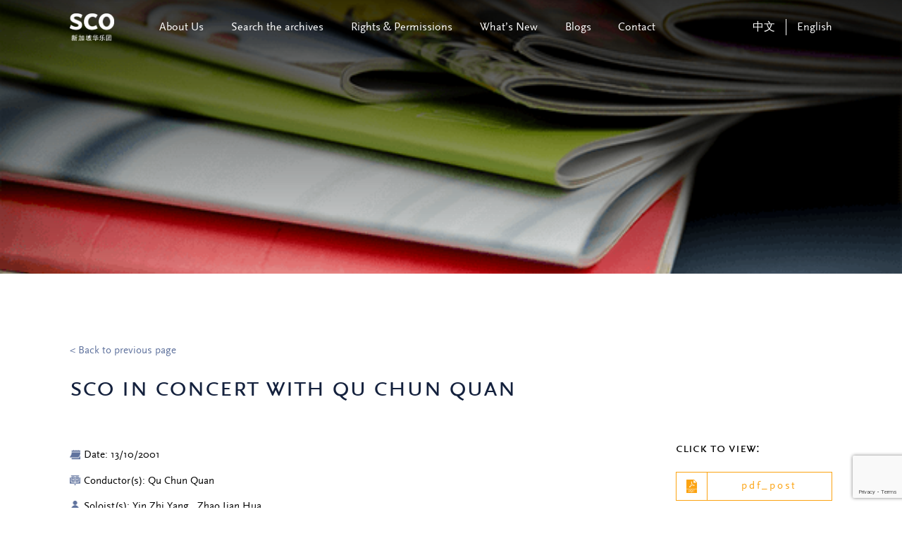

--- FILE ---
content_type: text/html; charset=UTF-8
request_url: https://archives.sco.com.sg/sco-in-concert-with-qu-chun-quan-5/
body_size: 8065
content:
<!DOCTYPE html>
<html lang="en-GB" prefix="og: https://ogp.me/ns#">
<head>
    <meta charset="UTF-8">
    <meta http-equiv="X-UA-Compatible" content="IE=edge">
    <!-- <meta name="viewport" content="width=device-width, initial-scale=1.0, maximum-scale=1.0, user-scalable=no" /> -->
		<meta name="viewport" content="width=device-width, initial-scale=1.0, minimum-scale=0.5, maximum-scale=3.0">
    <link rel="profile" href="http://gmpg.org/xfn/11">
	<title>SCO in Concert with Qu Chun Quan | SCO</title>
	<!-- Global site tag (gtag.js) - Google Analytics -->
	<script async src="https://www.googletagmanager.com/gtag/js?id=G-EWE58Y284S"></script>
	<script>
	  window.dataLayer = window.dataLayer || [];
	  function gtag(){dataLayer.push(arguments);}
	  gtag('js', new Date());

	  gtag('config', 'G-EWE58Y284S');
	</script>
    <link rel="alternate" href="https://archives.sco.com.sg/zh/sco-in-concert-with-qu-chun-quan-5/" hreflang="zh" />
<link rel="alternate" href="https://archives.sco.com.sg/sco-in-concert-with-qu-chun-quan-5/" hreflang="en" />

<!-- Search Engine Optimization by Rank Math - https://rankmath.com/ -->
<title>SCO in Concert with Qu Chun Quan - Singapore Chinese Orchestra</title>
<meta name="robots" content="index, follow, max-snippet:-1, max-video-preview:-1, max-image-preview:large"/>
<link rel="canonical" href="https://archives.sco.com.sg/sco-in-concert-with-qu-chun-quan-5/" />
<meta property="og:locale" content="en_GB" />
<meta property="og:type" content="article" />
<meta property="og:title" content="SCO in Concert with Qu Chun Quan - Singapore Chinese Orchestra" />
<meta property="og:url" content="https://archives.sco.com.sg/sco-in-concert-with-qu-chun-quan-5/" />
<meta property="og:site_name" content="Singapore Chinese Orchestra" />
<meta property="article:section" content="Nanyang" />
<meta property="og:updated_time" content="2024-03-19T15:02:06+08:00" />
<meta property="article:published_time" content="2022-08-04T16:15:57+08:00" />
<meta property="article:modified_time" content="2024-03-19T15:02:06+08:00" />
<meta name="twitter:card" content="summary_large_image" />
<meta name="twitter:title" content="SCO in Concert with Qu Chun Quan - Singapore Chinese Orchestra" />
<meta name="twitter:label1" content="Written by" />
<meta name="twitter:data1" content="Vinova Marketing" />
<meta name="twitter:label2" content="Time to read" />
<meta name="twitter:data2" content="Less than a minute" />
<script type="application/ld+json" class="rank-math-schema">{"@context":"https://schema.org","@graph":[{"@type":["Person","Organization"],"@id":"https://archives.sco.com.sg/#person","name":"singaporechineseorchestra","logo":{"@type":"ImageObject","@id":"https://archives.sco.com.sg/#logo","url":"https://archives.sco.com.sg/wp-content/uploads/2021/09/SCO_Logo.png","contentUrl":"https://archives.sco.com.sg/wp-content/uploads/2021/09/SCO_Logo.png","caption":"singaporechineseorchestra","inLanguage":"en-GB"},"image":{"@type":"ImageObject","@id":"https://archives.sco.com.sg/#logo","url":"https://archives.sco.com.sg/wp-content/uploads/2021/09/SCO_Logo.png","contentUrl":"https://archives.sco.com.sg/wp-content/uploads/2021/09/SCO_Logo.png","caption":"singaporechineseorchestra","inLanguage":"en-GB"}},{"@type":"WebSite","@id":"https://archives.sco.com.sg/#website","url":"https://archives.sco.com.sg","name":"singaporechineseorchestra","publisher":{"@id":"https://archives.sco.com.sg/#person"},"inLanguage":"en-GB"},{"@type":"WebPage","@id":"https://archives.sco.com.sg/sco-in-concert-with-qu-chun-quan-5/#webpage","url":"https://archives.sco.com.sg/sco-in-concert-with-qu-chun-quan-5/","name":"SCO in Concert with Qu Chun Quan - Singapore Chinese Orchestra","datePublished":"2022-08-04T16:15:57+08:00","dateModified":"2024-03-19T15:02:06+08:00","isPartOf":{"@id":"https://archives.sco.com.sg/#website"},"inLanguage":"en-GB"},{"@type":"Person","@id":"https://archives.sco.com.sg/Author/mediaone/","name":"Vinova Marketing","url":"https://archives.sco.com.sg/Author/mediaone/","image":{"@type":"ImageObject","@id":"https://secure.gravatar.com/avatar/8b3e6a3f55a875c3ecad52893d9076c6ba13080a4620c668f9049d79085dca0b?s=96&amp;d=mm&amp;r=g","url":"https://secure.gravatar.com/avatar/8b3e6a3f55a875c3ecad52893d9076c6ba13080a4620c668f9049d79085dca0b?s=96&amp;d=mm&amp;r=g","caption":"Vinova Marketing","inLanguage":"en-GB"}},{"@type":"BlogPosting","headline":"SCO in Concert with Qu Chun Quan - Singapore Chinese Orchestra","datePublished":"2022-08-04T16:15:57+08:00","dateModified":"2024-03-19T15:02:06+08:00","articleSection":"Nanyang, Pop, Traditional, Western","author":{"@id":"https://archives.sco.com.sg/Author/mediaone/","name":"Vinova Marketing"},"publisher":{"@id":"https://archives.sco.com.sg/#person"},"name":"SCO in Concert with Qu Chun Quan - Singapore Chinese Orchestra","@id":"https://archives.sco.com.sg/sco-in-concert-with-qu-chun-quan-5/#richSnippet","isPartOf":{"@id":"https://archives.sco.com.sg/sco-in-concert-with-qu-chun-quan-5/#webpage"},"inLanguage":"en-GB","mainEntityOfPage":{"@id":"https://archives.sco.com.sg/sco-in-concert-with-qu-chun-quan-5/#webpage"}}]}</script>
<!-- /Rank Math WordPress SEO plugin -->

<link rel="alternate" title="oEmbed (JSON)" type="application/json+oembed" href="https://archives.sco.com.sg/wp-json/oembed/1.0/embed?url=https%3A%2F%2Farchives.sco.com.sg%2Fsco-in-concert-with-qu-chun-quan-5%2F&#038;lang=en" />
<link rel="alternate" title="oEmbed (XML)" type="text/xml+oembed" href="https://archives.sco.com.sg/wp-json/oembed/1.0/embed?url=https%3A%2F%2Farchives.sco.com.sg%2Fsco-in-concert-with-qu-chun-quan-5%2F&#038;format=xml&#038;lang=en" />
<style id='wp-img-auto-sizes-contain-inline-css' type='text/css'>
img:is([sizes=auto i],[sizes^="auto," i]){contain-intrinsic-size:3000px 1500px}
/*# sourceURL=wp-img-auto-sizes-contain-inline-css */
</style>
<link rel='stylesheet' id='wp-block-library-css' href='https://archives.sco.com.sg/wp-includes/css/dist/block-library/style.min.css?ver=930813773adb3241a68db7bbb8d25ac9' type='text/css' media='all' />
<style id='global-styles-inline-css' type='text/css'>
:root{--wp--preset--aspect-ratio--square: 1;--wp--preset--aspect-ratio--4-3: 4/3;--wp--preset--aspect-ratio--3-4: 3/4;--wp--preset--aspect-ratio--3-2: 3/2;--wp--preset--aspect-ratio--2-3: 2/3;--wp--preset--aspect-ratio--16-9: 16/9;--wp--preset--aspect-ratio--9-16: 9/16;--wp--preset--color--black: #000000;--wp--preset--color--cyan-bluish-gray: #abb8c3;--wp--preset--color--white: #ffffff;--wp--preset--color--pale-pink: #f78da7;--wp--preset--color--vivid-red: #cf2e2e;--wp--preset--color--luminous-vivid-orange: #ff6900;--wp--preset--color--luminous-vivid-amber: #fcb900;--wp--preset--color--light-green-cyan: #7bdcb5;--wp--preset--color--vivid-green-cyan: #00d084;--wp--preset--color--pale-cyan-blue: #8ed1fc;--wp--preset--color--vivid-cyan-blue: #0693e3;--wp--preset--color--vivid-purple: #9b51e0;--wp--preset--gradient--vivid-cyan-blue-to-vivid-purple: linear-gradient(135deg,rgb(6,147,227) 0%,rgb(155,81,224) 100%);--wp--preset--gradient--light-green-cyan-to-vivid-green-cyan: linear-gradient(135deg,rgb(122,220,180) 0%,rgb(0,208,130) 100%);--wp--preset--gradient--luminous-vivid-amber-to-luminous-vivid-orange: linear-gradient(135deg,rgb(252,185,0) 0%,rgb(255,105,0) 100%);--wp--preset--gradient--luminous-vivid-orange-to-vivid-red: linear-gradient(135deg,rgb(255,105,0) 0%,rgb(207,46,46) 100%);--wp--preset--gradient--very-light-gray-to-cyan-bluish-gray: linear-gradient(135deg,rgb(238,238,238) 0%,rgb(169,184,195) 100%);--wp--preset--gradient--cool-to-warm-spectrum: linear-gradient(135deg,rgb(74,234,220) 0%,rgb(151,120,209) 20%,rgb(207,42,186) 40%,rgb(238,44,130) 60%,rgb(251,105,98) 80%,rgb(254,248,76) 100%);--wp--preset--gradient--blush-light-purple: linear-gradient(135deg,rgb(255,206,236) 0%,rgb(152,150,240) 100%);--wp--preset--gradient--blush-bordeaux: linear-gradient(135deg,rgb(254,205,165) 0%,rgb(254,45,45) 50%,rgb(107,0,62) 100%);--wp--preset--gradient--luminous-dusk: linear-gradient(135deg,rgb(255,203,112) 0%,rgb(199,81,192) 50%,rgb(65,88,208) 100%);--wp--preset--gradient--pale-ocean: linear-gradient(135deg,rgb(255,245,203) 0%,rgb(182,227,212) 50%,rgb(51,167,181) 100%);--wp--preset--gradient--electric-grass: linear-gradient(135deg,rgb(202,248,128) 0%,rgb(113,206,126) 100%);--wp--preset--gradient--midnight: linear-gradient(135deg,rgb(2,3,129) 0%,rgb(40,116,252) 100%);--wp--preset--font-size--small: 13px;--wp--preset--font-size--medium: 20px;--wp--preset--font-size--large: 36px;--wp--preset--font-size--x-large: 42px;--wp--preset--spacing--20: 0.44rem;--wp--preset--spacing--30: 0.67rem;--wp--preset--spacing--40: 1rem;--wp--preset--spacing--50: 1.5rem;--wp--preset--spacing--60: 2.25rem;--wp--preset--spacing--70: 3.38rem;--wp--preset--spacing--80: 5.06rem;--wp--preset--shadow--natural: 6px 6px 9px rgba(0, 0, 0, 0.2);--wp--preset--shadow--deep: 12px 12px 50px rgba(0, 0, 0, 0.4);--wp--preset--shadow--sharp: 6px 6px 0px rgba(0, 0, 0, 0.2);--wp--preset--shadow--outlined: 6px 6px 0px -3px rgb(255, 255, 255), 6px 6px rgb(0, 0, 0);--wp--preset--shadow--crisp: 6px 6px 0px rgb(0, 0, 0);}:where(.is-layout-flex){gap: 0.5em;}:where(.is-layout-grid){gap: 0.5em;}body .is-layout-flex{display: flex;}.is-layout-flex{flex-wrap: wrap;align-items: center;}.is-layout-flex > :is(*, div){margin: 0;}body .is-layout-grid{display: grid;}.is-layout-grid > :is(*, div){margin: 0;}:where(.wp-block-columns.is-layout-flex){gap: 2em;}:where(.wp-block-columns.is-layout-grid){gap: 2em;}:where(.wp-block-post-template.is-layout-flex){gap: 1.25em;}:where(.wp-block-post-template.is-layout-grid){gap: 1.25em;}.has-black-color{color: var(--wp--preset--color--black) !important;}.has-cyan-bluish-gray-color{color: var(--wp--preset--color--cyan-bluish-gray) !important;}.has-white-color{color: var(--wp--preset--color--white) !important;}.has-pale-pink-color{color: var(--wp--preset--color--pale-pink) !important;}.has-vivid-red-color{color: var(--wp--preset--color--vivid-red) !important;}.has-luminous-vivid-orange-color{color: var(--wp--preset--color--luminous-vivid-orange) !important;}.has-luminous-vivid-amber-color{color: var(--wp--preset--color--luminous-vivid-amber) !important;}.has-light-green-cyan-color{color: var(--wp--preset--color--light-green-cyan) !important;}.has-vivid-green-cyan-color{color: var(--wp--preset--color--vivid-green-cyan) !important;}.has-pale-cyan-blue-color{color: var(--wp--preset--color--pale-cyan-blue) !important;}.has-vivid-cyan-blue-color{color: var(--wp--preset--color--vivid-cyan-blue) !important;}.has-vivid-purple-color{color: var(--wp--preset--color--vivid-purple) !important;}.has-black-background-color{background-color: var(--wp--preset--color--black) !important;}.has-cyan-bluish-gray-background-color{background-color: var(--wp--preset--color--cyan-bluish-gray) !important;}.has-white-background-color{background-color: var(--wp--preset--color--white) !important;}.has-pale-pink-background-color{background-color: var(--wp--preset--color--pale-pink) !important;}.has-vivid-red-background-color{background-color: var(--wp--preset--color--vivid-red) !important;}.has-luminous-vivid-orange-background-color{background-color: var(--wp--preset--color--luminous-vivid-orange) !important;}.has-luminous-vivid-amber-background-color{background-color: var(--wp--preset--color--luminous-vivid-amber) !important;}.has-light-green-cyan-background-color{background-color: var(--wp--preset--color--light-green-cyan) !important;}.has-vivid-green-cyan-background-color{background-color: var(--wp--preset--color--vivid-green-cyan) !important;}.has-pale-cyan-blue-background-color{background-color: var(--wp--preset--color--pale-cyan-blue) !important;}.has-vivid-cyan-blue-background-color{background-color: var(--wp--preset--color--vivid-cyan-blue) !important;}.has-vivid-purple-background-color{background-color: var(--wp--preset--color--vivid-purple) !important;}.has-black-border-color{border-color: var(--wp--preset--color--black) !important;}.has-cyan-bluish-gray-border-color{border-color: var(--wp--preset--color--cyan-bluish-gray) !important;}.has-white-border-color{border-color: var(--wp--preset--color--white) !important;}.has-pale-pink-border-color{border-color: var(--wp--preset--color--pale-pink) !important;}.has-vivid-red-border-color{border-color: var(--wp--preset--color--vivid-red) !important;}.has-luminous-vivid-orange-border-color{border-color: var(--wp--preset--color--luminous-vivid-orange) !important;}.has-luminous-vivid-amber-border-color{border-color: var(--wp--preset--color--luminous-vivid-amber) !important;}.has-light-green-cyan-border-color{border-color: var(--wp--preset--color--light-green-cyan) !important;}.has-vivid-green-cyan-border-color{border-color: var(--wp--preset--color--vivid-green-cyan) !important;}.has-pale-cyan-blue-border-color{border-color: var(--wp--preset--color--pale-cyan-blue) !important;}.has-vivid-cyan-blue-border-color{border-color: var(--wp--preset--color--vivid-cyan-blue) !important;}.has-vivid-purple-border-color{border-color: var(--wp--preset--color--vivid-purple) !important;}.has-vivid-cyan-blue-to-vivid-purple-gradient-background{background: var(--wp--preset--gradient--vivid-cyan-blue-to-vivid-purple) !important;}.has-light-green-cyan-to-vivid-green-cyan-gradient-background{background: var(--wp--preset--gradient--light-green-cyan-to-vivid-green-cyan) !important;}.has-luminous-vivid-amber-to-luminous-vivid-orange-gradient-background{background: var(--wp--preset--gradient--luminous-vivid-amber-to-luminous-vivid-orange) !important;}.has-luminous-vivid-orange-to-vivid-red-gradient-background{background: var(--wp--preset--gradient--luminous-vivid-orange-to-vivid-red) !important;}.has-very-light-gray-to-cyan-bluish-gray-gradient-background{background: var(--wp--preset--gradient--very-light-gray-to-cyan-bluish-gray) !important;}.has-cool-to-warm-spectrum-gradient-background{background: var(--wp--preset--gradient--cool-to-warm-spectrum) !important;}.has-blush-light-purple-gradient-background{background: var(--wp--preset--gradient--blush-light-purple) !important;}.has-blush-bordeaux-gradient-background{background: var(--wp--preset--gradient--blush-bordeaux) !important;}.has-luminous-dusk-gradient-background{background: var(--wp--preset--gradient--luminous-dusk) !important;}.has-pale-ocean-gradient-background{background: var(--wp--preset--gradient--pale-ocean) !important;}.has-electric-grass-gradient-background{background: var(--wp--preset--gradient--electric-grass) !important;}.has-midnight-gradient-background{background: var(--wp--preset--gradient--midnight) !important;}.has-small-font-size{font-size: var(--wp--preset--font-size--small) !important;}.has-medium-font-size{font-size: var(--wp--preset--font-size--medium) !important;}.has-large-font-size{font-size: var(--wp--preset--font-size--large) !important;}.has-x-large-font-size{font-size: var(--wp--preset--font-size--x-large) !important;}
/*# sourceURL=global-styles-inline-css */
</style>

<style id='classic-theme-styles-inline-css' type='text/css'>
/*! This file is auto-generated */
.wp-block-button__link{color:#fff;background-color:#32373c;border-radius:9999px;box-shadow:none;text-decoration:none;padding:calc(.667em + 2px) calc(1.333em + 2px);font-size:1.125em}.wp-block-file__button{background:#32373c;color:#fff;text-decoration:none}
/*# sourceURL=/wp-includes/css/classic-themes.min.css */
</style>
<link rel='stylesheet' id='categories-images-styles-css' href='https://archives.sco.com.sg/wp-content/plugins/categories-images/assets/css/zci-styles.css?ver=3.3.1' type='text/css' media='all' />
<link rel='stylesheet' id='contact-form-7-css' href='https://archives.sco.com.sg/wp-content/plugins/contact-form-7/includes/css/styles.css?ver=6.1.4' type='text/css' media='all' />
<link rel='stylesheet' id='mediaone-swiper-style-css' href='https://archives.sco.com.sg/wp-content/themes/singaporechineseorchestra/assets/swiper/swiper-bundle.min.css?ver=930813773adb3241a68db7bbb8d25ac9' type='text/css' media='all' />
<link rel='stylesheet' id='mediaone-bootstrap-style-css' href='https://archives.sco.com.sg/wp-content/themes/singaporechineseorchestra/assets/bootstrap-460/css/bootstrap.min.css?ver=930813773adb3241a68db7bbb8d25ac9' type='text/css' media='all' />
<link rel='stylesheet' id='mediaone-core-style-css' href='https://archives.sco.com.sg/wp-content/themes/singaporechineseorchestra/assets/css/core.min.css?ver=930813773adb3241a68db7bbb8d25ac9' type='text/css' media='all' />
<link rel='stylesheet' id='mediaone-theme-style-css' href='https://archives.sco.com.sg/wp-content/themes/singaporechineseorchestra/assets/css/main.min.css?ver=930813773adb3241a68db7bbb8d25ac9' type='text/css' media='all' />
<link rel='stylesheet' id='mediaone-theme-custom-style-css' href='https://archives.sco.com.sg/wp-content/themes/singaporechineseorchestra/assets/css/custom.css?v=2.9&#038;ver=930813773adb3241a68db7bbb8d25ac9' type='text/css' media='all' />
<link rel='stylesheet' id='mediaone-theme1-style-css' href='https://archives.sco.com.sg/wp-content/themes/singaporechineseorchestra/style.css?ver=930813773adb3241a68db7bbb8d25ac9' type='text/css' media='all' />
<script type="text/javascript" src="https://archives.sco.com.sg/wp-includes/js/jquery/jquery.min.js?ver=3.7.1" id="jquery-core-js"></script>
<script type="text/javascript" src="https://archives.sco.com.sg/wp-includes/js/jquery/jquery-migrate.min.js?ver=3.4.1" id="jquery-migrate-js"></script>
<script type="text/javascript" src="https://archives.sco.com.sg/wp-content/themes/singaporechineseorchestra/assets/swiper/swiper-bundle.min.js?ver=1.0" id="mediaone-swiper-min-js-js"></script>
<link rel="https://api.w.org/" href="https://archives.sco.com.sg/wp-json/" /><link rel="alternate" title="JSON" type="application/json" href="https://archives.sco.com.sg/wp-json/wp/v2/posts/34614" /><link rel="EditURI" type="application/rsd+xml" title="RSD" href="https://archives.sco.com.sg/xmlrpc.php?rsd" />

<link rel='shortlink' href='https://archives.sco.com.sg/?p=34614' />

		<!-- GA Google Analytics @ https://m0n.co/ga -->
		<script async src="https://www.googletagmanager.com/gtag/js?id=G-EWE58Y284S"></script>
		<script>
			window.dataLayer = window.dataLayer || [];
			function gtag(){dataLayer.push(arguments);}
			gtag('js', new Date());
			gtag('config', 'G-EWE58Y284S');
		</script>

	<link rel="icon" href="https://archives.sco.com.sg/wp-content/uploads/2022/02/cropped-favicon-1-32x32.png" sizes="32x32" />
<link rel="icon" href="https://archives.sco.com.sg/wp-content/uploads/2022/02/cropped-favicon-1-192x192.png" sizes="192x192" />
<link rel="apple-touch-icon" href="https://archives.sco.com.sg/wp-content/uploads/2022/02/cropped-favicon-1-180x180.png" />
<meta name="msapplication-TileImage" content="https://archives.sco.com.sg/wp-content/uploads/2022/02/cropped-favicon-1-270x270.png" />
		<style type="text/css" id="wp-custom-css">
			.navigation.pagination .screen-reader-text{
	display: none;
}
.navigation.pagination .nav-links{
	display: flex;
	align-items: center;
	justify-content: center;
}
.card .top-wrap .cate{
	z-index: 10;
}
a {
	color: #009fdc;
}
#menu-main-menu-chinese-1 .menu__item.has-dropdown > .nav-sub li > ul.nav-sub { left: 19.6rem; }
.main-title p{margin-top:.5rem; color: #000000;
    font-size: 1.5rem;
    text-transform: none;
    font-family: ScalaSans;}		</style>
		
    <script>
			; (function () {
				function id(v) { return document.getElementById(v); }
				function loadbar() {
					var ovrl = id("loader-container"),
						prog = id("progress-bar"),
						stat = id("progress-percent"),
						img = document.images,
						c = 0,
						tot = img.length;
					if (tot == 0) return doneLoading();
			
					function imgLoaded() {
						c += 1;
						var perc = ((100 / tot * c) << 0) + "%";
						prog.style.width = perc;
						stat.innerHTML = perc;
						if (c === tot) return doneLoading();
					}
					function doneLoading() {
						ovrl.style.opacity = 0;
						setTimeout(function () {
							ovrl.style.display = "none";
						}, 1200);
			
					}
					for (var i = 0; i < tot; i++) {
						var tImg = new Image();
						tImg.onload = imgLoaded;
						tImg.onerror = imgLoaded;
						tImg.src = img[i].src;
					}
				}
				document.addEventListener('DOMContentLoaded', loadbar, false);
			}());
		</script>


</head>
<body class="wp-singular post-template-default single single-post postid-34614 single-format-standard wp-custom-logo wp-theme-singaporechineseorchestra">

<div id="loader-container">
			<div class="loader">
				<div class="loader__logo"></div>
				<div class="loader__progress">
					<div id="progress-bar">
						<div id="progress-percent"></div>
					</div>
				</div>
			</div>
		</div>


    <!-- <div class="sidebar-popup-section open-left open-in-mobile menu-mobile-sidebar">
        <nav class="menu-main-menu-container"><ul id="menu-main-menu" class="navbar"><li id="menu-item-46031" class="menu-item menu-item-type-post_type menu-item-object-page menu-item-has-children has-dropdown menu-item-46031 menu__item"><a href="https://archives.sco.com.sg/about/" class="menu__link">About Us</a>
<ul class="sub-menu nav-sub">
	<li id="menu-item-46032" class="menu-item menu-item-type-custom menu-item-object-custom menu-item-46032 menu__item"><a href="https://archives.sco.com.sg/historyofsco/" class="menu__link">History of SCO</a></li>
</ul>
</li>
<li id="menu-item-46033" class="menu-item menu-item-type-custom menu-item-object-custom menu-item-has-children has-dropdown menu-item-46033 menu__item"><a href="#" class="menu__link">Search the archives</a>
<ul class="sub-menu nav-sub">
	<li id="menu-item-46034" class="menu-item menu-item-type-post_type menu-item-object-page menu-item-has-children menu-item-46034 menu__item"><a href="https://archives.sco.com.sg/browse-publications/" class="menu__link">Publications</a>
	<ul class="sub-menu nav-sub">
		<li id="menu-item-46048" class="menu-item menu-item-type-custom menu-item-object-custom menu-item-46048 menu__item"><a href="https://archives.sco.com.sg/search-the-archives-annual-report/?release-year=&#038;search=&#038;category_type=annual-report" class="menu__link">Annual Report</a></li>
		<li id="menu-item-46051" class="menu-item menu-item-type-custom menu-item-object-custom menu-item-46051 menu__item"><a href="https://archives.sco.com.sg/search-the-archives-education-outreach-programmes/?date=&#038;venue=&#038;search=&#038;conductor=&#038;soloist=&#038;category_type=education-outreach" class="menu__link">Education &#038; Outreach</a></li>
		<li id="menu-item-46053" class="menu-item menu-item-type-custom menu-item-object-custom menu-item-46053 menu__item"><a href="https://archives.sco.com.sg/search-the-archives-publications-date/?date=&#038;venue=&#038;search=&#038;conductor=&#038;soloist=&#038;category_type=house-programmes" class="menu__link">House Programmes</a></li>
		<li id="menu-item-46049" class="menu-item menu-item-type-custom menu-item-object-custom menu-item-46049 menu__item"><a href="https://archives.sco.com.sg/search-the-archives-newsletter/?release-year=&#038;category_type=newsletter" class="menu__link">Newsletter</a></li>
		<li id="menu-item-46052" class="menu-item menu-item-type-custom menu-item-object-custom menu-item-46052 menu__item"><a href="https://archives.sco.com.sg/search-the-archives-others/?search=&#038;author=&#038;description=&#038;category_type=others" class="menu__link">Others</a></li>
		<li id="menu-item-46050" class="menu-item menu-item-type-custom menu-item-object-custom menu-item-46050 menu__item"><a href="https://archives.sco.com.sg/search-the-archives-poster/?date=&#038;venue=&#038;search=&#038;conductor=&#038;soloist=&#038;category_type=posters" class="menu__link">Posters</a></li>
		<li id="menu-item-46047" class="menu-item menu-item-type-custom menu-item-object-custom menu-item-46047 menu__item"><a href="https://archives.sco.com.sg/search-the-archives-season-booklet/?release-year=&#038;search=&#038;category_type=season-brochure" class="menu__link">Season Brochure</a></li>
	</ul>
</li>
	<li id="menu-item-46035" class="menu-item menu-item-type-post_type menu-item-object-page menu-item-has-children menu-item-46035 menu__item"><a href="https://archives.sco.com.sg/browse-watch-listen/" class="menu__link">Watch &#038; Listen</a>
	<ul class="sub-menu nav-sub">
		<li id="menu-item-46054" class="menu-item menu-item-type-custom menu-item-object-custom menu-item-46054 menu__item"><a href="https://archives.sco.com.sg/search-the-archives-watch-listen/?date=&#038;search=&#038;conductor=&#038;soloist=&#038;category_type=concert-video" class="menu__link">Concert Video</a></li>
		<li id="menu-item-46055" class="menu-item menu-item-type-custom menu-item-object-custom menu-item-46055 menu__item"><a href="https://archives.sco.com.sg/search-the-archives-other-video/?date=&#038;search=&#038;artist=&#038;category_type=other-video" class="menu__link">Other Video</a></li>
		<li id="menu-item-46056" class="menu-item menu-item-type-custom menu-item-object-custom menu-item-46056 menu__item"><a href="https://sco.com.sg/en/merchandises/37-cds-recordings.html" class="menu__link">DVD/CD</a></li>
	</ul>
</li>
	<li id="menu-item-46037" class="menu-item menu-item-type-post_type menu-item-object-page menu-item-46037 menu__item"><a href="https://archives.sco.com.sg/search-the-archives-music-scores/" class="menu__link">Music Scores</a></li>
	<li id="menu-item-46279" class="menu-item menu-item-type-custom menu-item-object-custom menu-item-46279 menu__item"><a href="https://archives.sco.com.sg/search-the-archives-photographs/" class="menu__link">Photographs</a></li>
	<li id="menu-item-46038" class="menu-item menu-item-type-custom menu-item-object-custom menu-item-46038 menu__item"><a href="https://archives.sco.com.sg/search-the-archives-other-article/" class="menu__link">Other Articles</a></li>
</ul>
</li>
<li id="menu-item-46039" class="menu-item menu-item-type-post_type menu-item-object-page menu-item-46039 menu__item"><a href="https://archives.sco.com.sg/rights-permissions/" class="menu__link">Rights &#038; Permissions</a></li>
<li id="menu-item-46040" class="menu-item menu-item-type-post_type menu-item-object-page menu-item-46040 menu__item"><a href="https://archives.sco.com.sg/whats-new/" class="menu__link">What’s New</a></li>
<li id="menu-item-46041" class="menu-item menu-item-type-custom menu-item-object-custom menu-item-46041 menu__item"><a href="https://archives.sco.com.sg/blogs/" class="menu__link">Blogs</a></li>
<li id="menu-item-46042" class="menu-item menu-item-type-post_type menu-item-object-page menu-item-46042 menu__item"><a href="https://archives.sco.com.sg/contact/" class="menu__link">Contact</a></li>
</ul></nav>    </div> -->


    <header class="header">
			<div class="container">
				<div class="header-wrapper">
                    
                												
                        <a href="https://archives.sco.com.sg" class="logo" rel="home">
                        <h1>
                        	<img class="logo" src="https://archives.sco.com.sg/wp-content/uploads/2021/09/SCO_Logo.png" alt="logo">
												</h1>
                    </a>
                

                    <nav class="menu"><ul id="menu-main-menu-1" class="menu__list"><li class="menu-item menu-item-type-post_type menu-item-object-page menu-item-has-children has-dropdown menu-item-46031 menu__item"><a href="https://archives.sco.com.sg/about/" class="menu__link">About Us</a>
<ul class="sub-menu nav-sub">
	<li class="menu-item menu-item-type-custom menu-item-object-custom menu-item-46032 menu__item"><a href="https://archives.sco.com.sg/historyofsco/" class="menu__link">History of SCO</a></li>
</ul>
</li>
<li class="menu-item menu-item-type-custom menu-item-object-custom menu-item-has-children has-dropdown menu-item-46033 menu__item"><a href="#" class="menu__link">Search the archives</a>
<ul class="sub-menu nav-sub">
	<li class="menu-item menu-item-type-post_type menu-item-object-page menu-item-has-children menu-item-46034 menu__item"><a href="https://archives.sco.com.sg/browse-publications/" class="menu__link">Publications</a>
	<ul class="sub-menu nav-sub">
		<li class="menu-item menu-item-type-custom menu-item-object-custom menu-item-46048 menu__item"><a href="https://archives.sco.com.sg/search-the-archives-annual-report/?release-year=&#038;search=&#038;category_type=annual-report" class="menu__link">Annual Report</a></li>
		<li class="menu-item menu-item-type-custom menu-item-object-custom menu-item-46051 menu__item"><a href="https://archives.sco.com.sg/search-the-archives-education-outreach-programmes/?date=&#038;venue=&#038;search=&#038;conductor=&#038;soloist=&#038;category_type=education-outreach" class="menu__link">Education &#038; Outreach</a></li>
		<li class="menu-item menu-item-type-custom menu-item-object-custom menu-item-46053 menu__item"><a href="https://archives.sco.com.sg/search-the-archives-publications-date/?date=&#038;venue=&#038;search=&#038;conductor=&#038;soloist=&#038;category_type=house-programmes" class="menu__link">House Programmes</a></li>
		<li class="menu-item menu-item-type-custom menu-item-object-custom menu-item-46049 menu__item"><a href="https://archives.sco.com.sg/search-the-archives-newsletter/?release-year=&#038;category_type=newsletter" class="menu__link">Newsletter</a></li>
		<li class="menu-item menu-item-type-custom menu-item-object-custom menu-item-46052 menu__item"><a href="https://archives.sco.com.sg/search-the-archives-others/?search=&#038;author=&#038;description=&#038;category_type=others" class="menu__link">Others</a></li>
		<li class="menu-item menu-item-type-custom menu-item-object-custom menu-item-46050 menu__item"><a href="https://archives.sco.com.sg/search-the-archives-poster/?date=&#038;venue=&#038;search=&#038;conductor=&#038;soloist=&#038;category_type=posters" class="menu__link">Posters</a></li>
		<li class="menu-item menu-item-type-custom menu-item-object-custom menu-item-46047 menu__item"><a href="https://archives.sco.com.sg/search-the-archives-season-booklet/?release-year=&#038;search=&#038;category_type=season-brochure" class="menu__link">Season Brochure</a></li>
	</ul>
</li>
	<li class="menu-item menu-item-type-post_type menu-item-object-page menu-item-has-children menu-item-46035 menu__item"><a href="https://archives.sco.com.sg/browse-watch-listen/" class="menu__link">Watch &#038; Listen</a>
	<ul class="sub-menu nav-sub">
		<li class="menu-item menu-item-type-custom menu-item-object-custom menu-item-46054 menu__item"><a href="https://archives.sco.com.sg/search-the-archives-watch-listen/?date=&#038;search=&#038;conductor=&#038;soloist=&#038;category_type=concert-video" class="menu__link">Concert Video</a></li>
		<li class="menu-item menu-item-type-custom menu-item-object-custom menu-item-46055 menu__item"><a href="https://archives.sco.com.sg/search-the-archives-other-video/?date=&#038;search=&#038;artist=&#038;category_type=other-video" class="menu__link">Other Video</a></li>
		<li class="menu-item menu-item-type-custom menu-item-object-custom menu-item-46056 menu__item"><a href="https://sco.com.sg/en/merchandises/37-cds-recordings.html" class="menu__link">DVD/CD</a></li>
	</ul>
</li>
	<li class="menu-item menu-item-type-post_type menu-item-object-page menu-item-46037 menu__item"><a href="https://archives.sco.com.sg/search-the-archives-music-scores/" class="menu__link">Music Scores</a></li>
	<li class="menu-item menu-item-type-custom menu-item-object-custom menu-item-46279 menu__item"><a href="https://archives.sco.com.sg/search-the-archives-photographs/" class="menu__link">Photographs</a></li>
	<li class="menu-item menu-item-type-custom menu-item-object-custom menu-item-46038 menu__item"><a href="https://archives.sco.com.sg/search-the-archives-other-article/" class="menu__link">Other Articles</a></li>
</ul>
</li>
<li class="menu-item menu-item-type-post_type menu-item-object-page menu-item-46039 menu__item"><a href="https://archives.sco.com.sg/rights-permissions/" class="menu__link">Rights &#038; Permissions</a></li>
<li class="menu-item menu-item-type-post_type menu-item-object-page menu-item-46040 menu__item"><a href="https://archives.sco.com.sg/whats-new/" class="menu__link">What’s New</a></li>
<li class="menu-item menu-item-type-custom menu-item-object-custom menu-item-46041 menu__item"><a href="https://archives.sco.com.sg/blogs/" class="menu__link">Blogs</a></li>
<li class="menu-item menu-item-type-post_type menu-item-object-page menu-item-46042 menu__item"><a href="https://archives.sco.com.sg/contact/" class="menu__link">Contact</a></li>
</ul></nav>




					<div class="language">
					
		
						
					<ul class="language-list">
														<li class="language-item"><a href="https://archives.sco.com.sg/zh/sco-in-concert-with-qu-chun-quan-5/" id="zh-CN">中文</a></li>
						
														<li class="language-item"><a href="https://archives.sco.com.sg/sco-in-concert-with-qu-chun-quan-5/" id="en-GB">English</a></li>
						
													</ul>
					</div>
					<div class="toggle-btn"><span></span><span></span><span></span></div>
				</div>
				<div class="mobile-nav-inner"></div>
			</div>
		</header>


<section class="banner-subpage" setBackground="https://archives.sco.com.sg/wp-content/themes/singaporechineseorchestra/assets/images/whats-new/news.png">
    <div class="container content">
        <h2 class="main-title"></h2>
    </div>
</section>



    <section class="page-indiv" style="flex: 1">
        <div class="container">
            <a class="back-btn" href="javascript:history.go(-1)">
                < Back to previous page </a>
                    <h2 class="main-title m-b-3">SCO in Concert with Qu Chun Quan</h2>
                    <div class="row">
                        <div class="col-12 col-md-6">
                            <div class="left-wrap">
                                <ul>
                                                                            <li><span class="icon"><img width="1000" height="1000" src="https://archives.sco.com.sg/wp-content/uploads/2022/01/SearchResults_Date.png" class="attachment-1000x1000 size-1000x1000" alt="" decoding="async" fetchpriority="high" /></span><span>Date: 13/10/2001</span></li>
                                    
                                    
                                                                            <li><span class="icon"><img width="1000" height="1000" src="https://archives.sco.com.sg/wp-content/uploads/2022/01/SearchResults_Conductor.png" class="attachment-1000x1000 size-1000x1000" alt="" decoding="async" /></span>
                                            <span>
                                                Conductor(s): Qu Chun Quan                                                                                                                                            </span>
                                        </li>
                                    

                                                                            <li><span class="icon"><img width="1000" height="1000" src="https://archives.sco.com.sg/wp-content/uploads/2022/01/SearchResults_Soloist.png" class="attachment-1000x1000 size-1000x1000" alt="" decoding="async" /></span>
                                            <span>
                                                Soloist(s): Yin Zhi Yang                                                , Zhao Jian Hua                                                                                            </span>
                                        </li>
                                    
                                                                            <li><span class="icon"><img width="1000" height="1000" src="https://archives.sco.com.sg/wp-content/uploads/2022/01/SearchResults_Soloist.png" class="attachment-1000x1000 size-1000x1000" alt="" decoding="async" /></span>
                                            <span>
                                                Venue: SCO Concert Hall                                            </span>
                                        </li>
                                    
                                    
                                    
                                    
                                    
                                </ul>
                            </div>
                        </div>
                        <div class="col-12 col-md-6">
                            <div class="right-wrap">
	
                                								
								
                                
                                							                                                                    <div class="box-utilities">
                                        <div class="heading">click to view:</div><a class="utilities" target="_blank" href="https://sco-prod.s3.ap-southeast-1.amazonaws.com/sco/20011012_SCO in Concert with Qu Chun Quan.pdf"><span class="icon"><img width="1000" height="1000" src="https://archives.sco.com.sg/wp-content/uploads/2022/01/PDF.png" class="attachment-1000x1000 size-1000x1000" alt="" decoding="async" /></span><span class="txt">pdf_post</span></a>
                                    </div>
                                    						                            </div>
                        </div>
                    </div>
        </div>
    </section>




<!-- <section class="visit-main-site" setbackground="https://archives.sco.com.sg/wp-content/uploads/2021/09/VisitMainSite_Banner.jpg">
    <div class="container">
        <div class="content">

            <div class="main-title m-b-0 color-white">visit our main site</div>
            <div class="right-wrap"><a class="link" href="h#"><span> Singapore Chinese Orchestra</span><span class="icon">
                        <img src="https://archives.sco.com.sg/wp-content/themes/singaporechineseorchestra/assets/icons/Arrow1_White.png" alt="arrow"></span></a></div>
        </div>
    </div>
</section> -->


<!-- Footer -->
<footer class="footer">
			<div class="container">
				<div class="row">
					<div class="col-12 col-md-6">
                    <div class="widget-content">			<div class="textwidget"><p>The materials located on this website are protected by copyright and other forms of proprietary rights, and solely used for study and research purposes. Singapore Chinese Orchestra is not responsible for unauthorized use of any information.</p>
</div>
		</div>
</div>

                


					<div class="col-12 col-md-6">
                        
                    <div class="widget-content"><div class="menu-footer-menu-container"><ul id="menu-footer-menu" class="menu"><li id="menu-item-138" class="menu-item menu-item-type-post_type menu-item-object-page menu-item-138"><a href="https://archives.sco.com.sg/privacy-policy/">Privacy Policy</a></li>
</ul></div></div><div class="widget_text widget-content"><div class="textwidget custom-html-widget"><ul class="social-list"><li><a href="https://www.facebook.com/singapore.chinese.orchestra/" aria-label="Social Network"><img src="https://archives.sco.com.sg/wp-content/uploads/2021/09/Footer_FB.png" alt=""></a></li><li><a href="https://www.youtube.com/user/1997SCO" aria-label="Social Network"><img src="https://archives.sco.com.sg/wp-content/uploads/2021/09/Footer_YT.png" alt=""></a></li></ul></div></div>




					</div>
				</div>
				<div class="copyright">Copyright</div>
			</div>
		</footer>
<script type="speculationrules">
{"prefetch":[{"source":"document","where":{"and":[{"href_matches":"/*"},{"not":{"href_matches":["/wp-*.php","/wp-admin/*","/wp-content/uploads/*","/wp-content/*","/wp-content/plugins/*","/wp-content/themes/singaporechineseorchestra/*","/*\\?(.+)"]}},{"not":{"selector_matches":"a[rel~=\"nofollow\"]"}},{"not":{"selector_matches":".no-prefetch, .no-prefetch a"}}]},"eagerness":"conservative"}]}
</script>
		<div class='asp_hidden_data' id="asp_hidden_data" style="display: none !important;">
			<svg style="position:absolute" height="0" width="0">
				<filter id="aspblur">
					<feGaussianBlur in="SourceGraphic" stdDeviation="4"/>
				</filter>
			</svg>
			<svg style="position:absolute" height="0" width="0">
				<filter id="no_aspblur"></filter>
			</svg>
		</div>
		<script type="text/javascript" src="https://archives.sco.com.sg/wp-includes/js/dist/hooks.min.js?ver=dd5603f07f9220ed27f1" id="wp-hooks-js"></script>
<script type="text/javascript" src="https://archives.sco.com.sg/wp-includes/js/dist/i18n.min.js?ver=c26c3dc7bed366793375" id="wp-i18n-js"></script>
<script type="text/javascript" id="wp-i18n-js-after">
/* <![CDATA[ */
wp.i18n.setLocaleData( { 'text direction\u0004ltr': [ 'ltr' ] } );
//# sourceURL=wp-i18n-js-after
/* ]]> */
</script>
<script type="text/javascript" src="https://archives.sco.com.sg/wp-content/plugins/contact-form-7/includes/swv/js/index.js?ver=6.1.4" id="swv-js"></script>
<script type="text/javascript" id="contact-form-7-js-translations">
/* <![CDATA[ */
( function( domain, translations ) {
	var localeData = translations.locale_data[ domain ] || translations.locale_data.messages;
	localeData[""].domain = domain;
	wp.i18n.setLocaleData( localeData, domain );
} )( "contact-form-7", {"translation-revision-date":"2024-05-21 11:58:24+0000","generator":"GlotPress\/4.0.1","domain":"messages","locale_data":{"messages":{"":{"domain":"messages","plural-forms":"nplurals=2; plural=n != 1;","lang":"en_GB"},"Error:":["Error:"]}},"comment":{"reference":"includes\/js\/index.js"}} );
//# sourceURL=contact-form-7-js-translations
/* ]]> */
</script>
<script type="text/javascript" id="contact-form-7-js-before">
/* <![CDATA[ */
var wpcf7 = {
    "api": {
        "root": "https:\/\/archives.sco.com.sg\/wp-json\/",
        "namespace": "contact-form-7\/v1"
    },
    "cached": 1
};
//# sourceURL=contact-form-7-js-before
/* ]]> */
</script>
<script type="text/javascript" src="https://archives.sco.com.sg/wp-content/plugins/contact-form-7/includes/js/index.js?ver=6.1.4" id="contact-form-7-js"></script>
<script type="text/javascript" id="pll_cookie_script-js-after">
/* <![CDATA[ */
(function() {
				var expirationDate = new Date();
				expirationDate.setTime( expirationDate.getTime() + 31536000 * 1000 );
				document.cookie = "pll_language=en; expires=" + expirationDate.toUTCString() + "; path=/; secure; SameSite=Lax";
			}());

//# sourceURL=pll_cookie_script-js-after
/* ]]> */
</script>
<script type="text/javascript" src="https://archives.sco.com.sg/wp-content/themes/singaporechineseorchestra/assets/bootstrap-460/js/bootstrap.min.js?ver=1.0" id="mediaone-bootstrap-js-js"></script>
<script type="text/javascript" src="https://archives.sco.com.sg/wp-content/themes/singaporechineseorchestra/assets/js/core.min.js?ver=1.0" id="mediaone-core-js-js"></script>
<script type="text/javascript" src="https://archives.sco.com.sg/wp-content/themes/singaporechineseorchestra/assets/js/main.min.js?ver=1.0" id="mediaone-main-js-js"></script>
<script type="text/javascript" src="https://archives.sco.com.sg/wp-content/themes/singaporechineseorchestra/assets/js/custom.js?ver=1.1" id="mediaone-custom-js-js"></script>
<script type="text/javascript" src="https://www.google.com/recaptcha/api.js?render=6LeHZrYpAAAAADONcPAx1MajyWnVHQJRmmUUZupH&amp;ver=3.0" id="google-recaptcha-js"></script>
<script type="text/javascript" src="https://archives.sco.com.sg/wp-includes/js/dist/vendor/wp-polyfill.min.js?ver=3.15.0" id="wp-polyfill-js"></script>
<script type="text/javascript" id="wpcf7-recaptcha-js-before">
/* <![CDATA[ */
var wpcf7_recaptcha = {
    "sitekey": "6LeHZrYpAAAAADONcPAx1MajyWnVHQJRmmUUZupH",
    "actions": {
        "homepage": "homepage",
        "contactform": "contactform"
    }
};
//# sourceURL=wpcf7-recaptcha-js-before
/* ]]> */
</script>
<script type="text/javascript" src="https://archives.sco.com.sg/wp-content/plugins/contact-form-7/modules/recaptcha/index.js?ver=6.1.4" id="wpcf7-recaptcha-js"></script>

</body>
<script>
jQuery(document).ready(function ($) {

    $('.language-list a#en').on("click",function(){
        $('#gtranslate_selector').val('en|en').change();
    });
	
	 $('.language-list a#zh').on("click",function(){
        $('#gtranslate_selector').val('en|zh-CN').change();
    });
	
	
 });
</script>
</html>
<!--
Performance optimized by W3 Total Cache. Learn more: https://www.boldgrid.com/w3-total-cache/?utm_source=w3tc&utm_medium=footer_comment&utm_campaign=free_plugin

Page Caching using Disk 

Served from: archives.sco.com.sg @ 2026-01-25 23:17:55 by W3 Total Cache
-->

--- FILE ---
content_type: text/html; charset=utf-8
request_url: https://www.google.com/recaptcha/api2/anchor?ar=1&k=6LeHZrYpAAAAADONcPAx1MajyWnVHQJRmmUUZupH&co=aHR0cHM6Ly9hcmNoaXZlcy5zY28uY29tLnNnOjQ0Mw..&hl=en&v=PoyoqOPhxBO7pBk68S4YbpHZ&size=invisible&anchor-ms=20000&execute-ms=30000&cb=5mjwoydzgyse
body_size: 48913
content:
<!DOCTYPE HTML><html dir="ltr" lang="en"><head><meta http-equiv="Content-Type" content="text/html; charset=UTF-8">
<meta http-equiv="X-UA-Compatible" content="IE=edge">
<title>reCAPTCHA</title>
<style type="text/css">
/* cyrillic-ext */
@font-face {
  font-family: 'Roboto';
  font-style: normal;
  font-weight: 400;
  font-stretch: 100%;
  src: url(//fonts.gstatic.com/s/roboto/v48/KFO7CnqEu92Fr1ME7kSn66aGLdTylUAMa3GUBHMdazTgWw.woff2) format('woff2');
  unicode-range: U+0460-052F, U+1C80-1C8A, U+20B4, U+2DE0-2DFF, U+A640-A69F, U+FE2E-FE2F;
}
/* cyrillic */
@font-face {
  font-family: 'Roboto';
  font-style: normal;
  font-weight: 400;
  font-stretch: 100%;
  src: url(//fonts.gstatic.com/s/roboto/v48/KFO7CnqEu92Fr1ME7kSn66aGLdTylUAMa3iUBHMdazTgWw.woff2) format('woff2');
  unicode-range: U+0301, U+0400-045F, U+0490-0491, U+04B0-04B1, U+2116;
}
/* greek-ext */
@font-face {
  font-family: 'Roboto';
  font-style: normal;
  font-weight: 400;
  font-stretch: 100%;
  src: url(//fonts.gstatic.com/s/roboto/v48/KFO7CnqEu92Fr1ME7kSn66aGLdTylUAMa3CUBHMdazTgWw.woff2) format('woff2');
  unicode-range: U+1F00-1FFF;
}
/* greek */
@font-face {
  font-family: 'Roboto';
  font-style: normal;
  font-weight: 400;
  font-stretch: 100%;
  src: url(//fonts.gstatic.com/s/roboto/v48/KFO7CnqEu92Fr1ME7kSn66aGLdTylUAMa3-UBHMdazTgWw.woff2) format('woff2');
  unicode-range: U+0370-0377, U+037A-037F, U+0384-038A, U+038C, U+038E-03A1, U+03A3-03FF;
}
/* math */
@font-face {
  font-family: 'Roboto';
  font-style: normal;
  font-weight: 400;
  font-stretch: 100%;
  src: url(//fonts.gstatic.com/s/roboto/v48/KFO7CnqEu92Fr1ME7kSn66aGLdTylUAMawCUBHMdazTgWw.woff2) format('woff2');
  unicode-range: U+0302-0303, U+0305, U+0307-0308, U+0310, U+0312, U+0315, U+031A, U+0326-0327, U+032C, U+032F-0330, U+0332-0333, U+0338, U+033A, U+0346, U+034D, U+0391-03A1, U+03A3-03A9, U+03B1-03C9, U+03D1, U+03D5-03D6, U+03F0-03F1, U+03F4-03F5, U+2016-2017, U+2034-2038, U+203C, U+2040, U+2043, U+2047, U+2050, U+2057, U+205F, U+2070-2071, U+2074-208E, U+2090-209C, U+20D0-20DC, U+20E1, U+20E5-20EF, U+2100-2112, U+2114-2115, U+2117-2121, U+2123-214F, U+2190, U+2192, U+2194-21AE, U+21B0-21E5, U+21F1-21F2, U+21F4-2211, U+2213-2214, U+2216-22FF, U+2308-230B, U+2310, U+2319, U+231C-2321, U+2336-237A, U+237C, U+2395, U+239B-23B7, U+23D0, U+23DC-23E1, U+2474-2475, U+25AF, U+25B3, U+25B7, U+25BD, U+25C1, U+25CA, U+25CC, U+25FB, U+266D-266F, U+27C0-27FF, U+2900-2AFF, U+2B0E-2B11, U+2B30-2B4C, U+2BFE, U+3030, U+FF5B, U+FF5D, U+1D400-1D7FF, U+1EE00-1EEFF;
}
/* symbols */
@font-face {
  font-family: 'Roboto';
  font-style: normal;
  font-weight: 400;
  font-stretch: 100%;
  src: url(//fonts.gstatic.com/s/roboto/v48/KFO7CnqEu92Fr1ME7kSn66aGLdTylUAMaxKUBHMdazTgWw.woff2) format('woff2');
  unicode-range: U+0001-000C, U+000E-001F, U+007F-009F, U+20DD-20E0, U+20E2-20E4, U+2150-218F, U+2190, U+2192, U+2194-2199, U+21AF, U+21E6-21F0, U+21F3, U+2218-2219, U+2299, U+22C4-22C6, U+2300-243F, U+2440-244A, U+2460-24FF, U+25A0-27BF, U+2800-28FF, U+2921-2922, U+2981, U+29BF, U+29EB, U+2B00-2BFF, U+4DC0-4DFF, U+FFF9-FFFB, U+10140-1018E, U+10190-1019C, U+101A0, U+101D0-101FD, U+102E0-102FB, U+10E60-10E7E, U+1D2C0-1D2D3, U+1D2E0-1D37F, U+1F000-1F0FF, U+1F100-1F1AD, U+1F1E6-1F1FF, U+1F30D-1F30F, U+1F315, U+1F31C, U+1F31E, U+1F320-1F32C, U+1F336, U+1F378, U+1F37D, U+1F382, U+1F393-1F39F, U+1F3A7-1F3A8, U+1F3AC-1F3AF, U+1F3C2, U+1F3C4-1F3C6, U+1F3CA-1F3CE, U+1F3D4-1F3E0, U+1F3ED, U+1F3F1-1F3F3, U+1F3F5-1F3F7, U+1F408, U+1F415, U+1F41F, U+1F426, U+1F43F, U+1F441-1F442, U+1F444, U+1F446-1F449, U+1F44C-1F44E, U+1F453, U+1F46A, U+1F47D, U+1F4A3, U+1F4B0, U+1F4B3, U+1F4B9, U+1F4BB, U+1F4BF, U+1F4C8-1F4CB, U+1F4D6, U+1F4DA, U+1F4DF, U+1F4E3-1F4E6, U+1F4EA-1F4ED, U+1F4F7, U+1F4F9-1F4FB, U+1F4FD-1F4FE, U+1F503, U+1F507-1F50B, U+1F50D, U+1F512-1F513, U+1F53E-1F54A, U+1F54F-1F5FA, U+1F610, U+1F650-1F67F, U+1F687, U+1F68D, U+1F691, U+1F694, U+1F698, U+1F6AD, U+1F6B2, U+1F6B9-1F6BA, U+1F6BC, U+1F6C6-1F6CF, U+1F6D3-1F6D7, U+1F6E0-1F6EA, U+1F6F0-1F6F3, U+1F6F7-1F6FC, U+1F700-1F7FF, U+1F800-1F80B, U+1F810-1F847, U+1F850-1F859, U+1F860-1F887, U+1F890-1F8AD, U+1F8B0-1F8BB, U+1F8C0-1F8C1, U+1F900-1F90B, U+1F93B, U+1F946, U+1F984, U+1F996, U+1F9E9, U+1FA00-1FA6F, U+1FA70-1FA7C, U+1FA80-1FA89, U+1FA8F-1FAC6, U+1FACE-1FADC, U+1FADF-1FAE9, U+1FAF0-1FAF8, U+1FB00-1FBFF;
}
/* vietnamese */
@font-face {
  font-family: 'Roboto';
  font-style: normal;
  font-weight: 400;
  font-stretch: 100%;
  src: url(//fonts.gstatic.com/s/roboto/v48/KFO7CnqEu92Fr1ME7kSn66aGLdTylUAMa3OUBHMdazTgWw.woff2) format('woff2');
  unicode-range: U+0102-0103, U+0110-0111, U+0128-0129, U+0168-0169, U+01A0-01A1, U+01AF-01B0, U+0300-0301, U+0303-0304, U+0308-0309, U+0323, U+0329, U+1EA0-1EF9, U+20AB;
}
/* latin-ext */
@font-face {
  font-family: 'Roboto';
  font-style: normal;
  font-weight: 400;
  font-stretch: 100%;
  src: url(//fonts.gstatic.com/s/roboto/v48/KFO7CnqEu92Fr1ME7kSn66aGLdTylUAMa3KUBHMdazTgWw.woff2) format('woff2');
  unicode-range: U+0100-02BA, U+02BD-02C5, U+02C7-02CC, U+02CE-02D7, U+02DD-02FF, U+0304, U+0308, U+0329, U+1D00-1DBF, U+1E00-1E9F, U+1EF2-1EFF, U+2020, U+20A0-20AB, U+20AD-20C0, U+2113, U+2C60-2C7F, U+A720-A7FF;
}
/* latin */
@font-face {
  font-family: 'Roboto';
  font-style: normal;
  font-weight: 400;
  font-stretch: 100%;
  src: url(//fonts.gstatic.com/s/roboto/v48/KFO7CnqEu92Fr1ME7kSn66aGLdTylUAMa3yUBHMdazQ.woff2) format('woff2');
  unicode-range: U+0000-00FF, U+0131, U+0152-0153, U+02BB-02BC, U+02C6, U+02DA, U+02DC, U+0304, U+0308, U+0329, U+2000-206F, U+20AC, U+2122, U+2191, U+2193, U+2212, U+2215, U+FEFF, U+FFFD;
}
/* cyrillic-ext */
@font-face {
  font-family: 'Roboto';
  font-style: normal;
  font-weight: 500;
  font-stretch: 100%;
  src: url(//fonts.gstatic.com/s/roboto/v48/KFO7CnqEu92Fr1ME7kSn66aGLdTylUAMa3GUBHMdazTgWw.woff2) format('woff2');
  unicode-range: U+0460-052F, U+1C80-1C8A, U+20B4, U+2DE0-2DFF, U+A640-A69F, U+FE2E-FE2F;
}
/* cyrillic */
@font-face {
  font-family: 'Roboto';
  font-style: normal;
  font-weight: 500;
  font-stretch: 100%;
  src: url(//fonts.gstatic.com/s/roboto/v48/KFO7CnqEu92Fr1ME7kSn66aGLdTylUAMa3iUBHMdazTgWw.woff2) format('woff2');
  unicode-range: U+0301, U+0400-045F, U+0490-0491, U+04B0-04B1, U+2116;
}
/* greek-ext */
@font-face {
  font-family: 'Roboto';
  font-style: normal;
  font-weight: 500;
  font-stretch: 100%;
  src: url(//fonts.gstatic.com/s/roboto/v48/KFO7CnqEu92Fr1ME7kSn66aGLdTylUAMa3CUBHMdazTgWw.woff2) format('woff2');
  unicode-range: U+1F00-1FFF;
}
/* greek */
@font-face {
  font-family: 'Roboto';
  font-style: normal;
  font-weight: 500;
  font-stretch: 100%;
  src: url(//fonts.gstatic.com/s/roboto/v48/KFO7CnqEu92Fr1ME7kSn66aGLdTylUAMa3-UBHMdazTgWw.woff2) format('woff2');
  unicode-range: U+0370-0377, U+037A-037F, U+0384-038A, U+038C, U+038E-03A1, U+03A3-03FF;
}
/* math */
@font-face {
  font-family: 'Roboto';
  font-style: normal;
  font-weight: 500;
  font-stretch: 100%;
  src: url(//fonts.gstatic.com/s/roboto/v48/KFO7CnqEu92Fr1ME7kSn66aGLdTylUAMawCUBHMdazTgWw.woff2) format('woff2');
  unicode-range: U+0302-0303, U+0305, U+0307-0308, U+0310, U+0312, U+0315, U+031A, U+0326-0327, U+032C, U+032F-0330, U+0332-0333, U+0338, U+033A, U+0346, U+034D, U+0391-03A1, U+03A3-03A9, U+03B1-03C9, U+03D1, U+03D5-03D6, U+03F0-03F1, U+03F4-03F5, U+2016-2017, U+2034-2038, U+203C, U+2040, U+2043, U+2047, U+2050, U+2057, U+205F, U+2070-2071, U+2074-208E, U+2090-209C, U+20D0-20DC, U+20E1, U+20E5-20EF, U+2100-2112, U+2114-2115, U+2117-2121, U+2123-214F, U+2190, U+2192, U+2194-21AE, U+21B0-21E5, U+21F1-21F2, U+21F4-2211, U+2213-2214, U+2216-22FF, U+2308-230B, U+2310, U+2319, U+231C-2321, U+2336-237A, U+237C, U+2395, U+239B-23B7, U+23D0, U+23DC-23E1, U+2474-2475, U+25AF, U+25B3, U+25B7, U+25BD, U+25C1, U+25CA, U+25CC, U+25FB, U+266D-266F, U+27C0-27FF, U+2900-2AFF, U+2B0E-2B11, U+2B30-2B4C, U+2BFE, U+3030, U+FF5B, U+FF5D, U+1D400-1D7FF, U+1EE00-1EEFF;
}
/* symbols */
@font-face {
  font-family: 'Roboto';
  font-style: normal;
  font-weight: 500;
  font-stretch: 100%;
  src: url(//fonts.gstatic.com/s/roboto/v48/KFO7CnqEu92Fr1ME7kSn66aGLdTylUAMaxKUBHMdazTgWw.woff2) format('woff2');
  unicode-range: U+0001-000C, U+000E-001F, U+007F-009F, U+20DD-20E0, U+20E2-20E4, U+2150-218F, U+2190, U+2192, U+2194-2199, U+21AF, U+21E6-21F0, U+21F3, U+2218-2219, U+2299, U+22C4-22C6, U+2300-243F, U+2440-244A, U+2460-24FF, U+25A0-27BF, U+2800-28FF, U+2921-2922, U+2981, U+29BF, U+29EB, U+2B00-2BFF, U+4DC0-4DFF, U+FFF9-FFFB, U+10140-1018E, U+10190-1019C, U+101A0, U+101D0-101FD, U+102E0-102FB, U+10E60-10E7E, U+1D2C0-1D2D3, U+1D2E0-1D37F, U+1F000-1F0FF, U+1F100-1F1AD, U+1F1E6-1F1FF, U+1F30D-1F30F, U+1F315, U+1F31C, U+1F31E, U+1F320-1F32C, U+1F336, U+1F378, U+1F37D, U+1F382, U+1F393-1F39F, U+1F3A7-1F3A8, U+1F3AC-1F3AF, U+1F3C2, U+1F3C4-1F3C6, U+1F3CA-1F3CE, U+1F3D4-1F3E0, U+1F3ED, U+1F3F1-1F3F3, U+1F3F5-1F3F7, U+1F408, U+1F415, U+1F41F, U+1F426, U+1F43F, U+1F441-1F442, U+1F444, U+1F446-1F449, U+1F44C-1F44E, U+1F453, U+1F46A, U+1F47D, U+1F4A3, U+1F4B0, U+1F4B3, U+1F4B9, U+1F4BB, U+1F4BF, U+1F4C8-1F4CB, U+1F4D6, U+1F4DA, U+1F4DF, U+1F4E3-1F4E6, U+1F4EA-1F4ED, U+1F4F7, U+1F4F9-1F4FB, U+1F4FD-1F4FE, U+1F503, U+1F507-1F50B, U+1F50D, U+1F512-1F513, U+1F53E-1F54A, U+1F54F-1F5FA, U+1F610, U+1F650-1F67F, U+1F687, U+1F68D, U+1F691, U+1F694, U+1F698, U+1F6AD, U+1F6B2, U+1F6B9-1F6BA, U+1F6BC, U+1F6C6-1F6CF, U+1F6D3-1F6D7, U+1F6E0-1F6EA, U+1F6F0-1F6F3, U+1F6F7-1F6FC, U+1F700-1F7FF, U+1F800-1F80B, U+1F810-1F847, U+1F850-1F859, U+1F860-1F887, U+1F890-1F8AD, U+1F8B0-1F8BB, U+1F8C0-1F8C1, U+1F900-1F90B, U+1F93B, U+1F946, U+1F984, U+1F996, U+1F9E9, U+1FA00-1FA6F, U+1FA70-1FA7C, U+1FA80-1FA89, U+1FA8F-1FAC6, U+1FACE-1FADC, U+1FADF-1FAE9, U+1FAF0-1FAF8, U+1FB00-1FBFF;
}
/* vietnamese */
@font-face {
  font-family: 'Roboto';
  font-style: normal;
  font-weight: 500;
  font-stretch: 100%;
  src: url(//fonts.gstatic.com/s/roboto/v48/KFO7CnqEu92Fr1ME7kSn66aGLdTylUAMa3OUBHMdazTgWw.woff2) format('woff2');
  unicode-range: U+0102-0103, U+0110-0111, U+0128-0129, U+0168-0169, U+01A0-01A1, U+01AF-01B0, U+0300-0301, U+0303-0304, U+0308-0309, U+0323, U+0329, U+1EA0-1EF9, U+20AB;
}
/* latin-ext */
@font-face {
  font-family: 'Roboto';
  font-style: normal;
  font-weight: 500;
  font-stretch: 100%;
  src: url(//fonts.gstatic.com/s/roboto/v48/KFO7CnqEu92Fr1ME7kSn66aGLdTylUAMa3KUBHMdazTgWw.woff2) format('woff2');
  unicode-range: U+0100-02BA, U+02BD-02C5, U+02C7-02CC, U+02CE-02D7, U+02DD-02FF, U+0304, U+0308, U+0329, U+1D00-1DBF, U+1E00-1E9F, U+1EF2-1EFF, U+2020, U+20A0-20AB, U+20AD-20C0, U+2113, U+2C60-2C7F, U+A720-A7FF;
}
/* latin */
@font-face {
  font-family: 'Roboto';
  font-style: normal;
  font-weight: 500;
  font-stretch: 100%;
  src: url(//fonts.gstatic.com/s/roboto/v48/KFO7CnqEu92Fr1ME7kSn66aGLdTylUAMa3yUBHMdazQ.woff2) format('woff2');
  unicode-range: U+0000-00FF, U+0131, U+0152-0153, U+02BB-02BC, U+02C6, U+02DA, U+02DC, U+0304, U+0308, U+0329, U+2000-206F, U+20AC, U+2122, U+2191, U+2193, U+2212, U+2215, U+FEFF, U+FFFD;
}
/* cyrillic-ext */
@font-face {
  font-family: 'Roboto';
  font-style: normal;
  font-weight: 900;
  font-stretch: 100%;
  src: url(//fonts.gstatic.com/s/roboto/v48/KFO7CnqEu92Fr1ME7kSn66aGLdTylUAMa3GUBHMdazTgWw.woff2) format('woff2');
  unicode-range: U+0460-052F, U+1C80-1C8A, U+20B4, U+2DE0-2DFF, U+A640-A69F, U+FE2E-FE2F;
}
/* cyrillic */
@font-face {
  font-family: 'Roboto';
  font-style: normal;
  font-weight: 900;
  font-stretch: 100%;
  src: url(//fonts.gstatic.com/s/roboto/v48/KFO7CnqEu92Fr1ME7kSn66aGLdTylUAMa3iUBHMdazTgWw.woff2) format('woff2');
  unicode-range: U+0301, U+0400-045F, U+0490-0491, U+04B0-04B1, U+2116;
}
/* greek-ext */
@font-face {
  font-family: 'Roboto';
  font-style: normal;
  font-weight: 900;
  font-stretch: 100%;
  src: url(//fonts.gstatic.com/s/roboto/v48/KFO7CnqEu92Fr1ME7kSn66aGLdTylUAMa3CUBHMdazTgWw.woff2) format('woff2');
  unicode-range: U+1F00-1FFF;
}
/* greek */
@font-face {
  font-family: 'Roboto';
  font-style: normal;
  font-weight: 900;
  font-stretch: 100%;
  src: url(//fonts.gstatic.com/s/roboto/v48/KFO7CnqEu92Fr1ME7kSn66aGLdTylUAMa3-UBHMdazTgWw.woff2) format('woff2');
  unicode-range: U+0370-0377, U+037A-037F, U+0384-038A, U+038C, U+038E-03A1, U+03A3-03FF;
}
/* math */
@font-face {
  font-family: 'Roboto';
  font-style: normal;
  font-weight: 900;
  font-stretch: 100%;
  src: url(//fonts.gstatic.com/s/roboto/v48/KFO7CnqEu92Fr1ME7kSn66aGLdTylUAMawCUBHMdazTgWw.woff2) format('woff2');
  unicode-range: U+0302-0303, U+0305, U+0307-0308, U+0310, U+0312, U+0315, U+031A, U+0326-0327, U+032C, U+032F-0330, U+0332-0333, U+0338, U+033A, U+0346, U+034D, U+0391-03A1, U+03A3-03A9, U+03B1-03C9, U+03D1, U+03D5-03D6, U+03F0-03F1, U+03F4-03F5, U+2016-2017, U+2034-2038, U+203C, U+2040, U+2043, U+2047, U+2050, U+2057, U+205F, U+2070-2071, U+2074-208E, U+2090-209C, U+20D0-20DC, U+20E1, U+20E5-20EF, U+2100-2112, U+2114-2115, U+2117-2121, U+2123-214F, U+2190, U+2192, U+2194-21AE, U+21B0-21E5, U+21F1-21F2, U+21F4-2211, U+2213-2214, U+2216-22FF, U+2308-230B, U+2310, U+2319, U+231C-2321, U+2336-237A, U+237C, U+2395, U+239B-23B7, U+23D0, U+23DC-23E1, U+2474-2475, U+25AF, U+25B3, U+25B7, U+25BD, U+25C1, U+25CA, U+25CC, U+25FB, U+266D-266F, U+27C0-27FF, U+2900-2AFF, U+2B0E-2B11, U+2B30-2B4C, U+2BFE, U+3030, U+FF5B, U+FF5D, U+1D400-1D7FF, U+1EE00-1EEFF;
}
/* symbols */
@font-face {
  font-family: 'Roboto';
  font-style: normal;
  font-weight: 900;
  font-stretch: 100%;
  src: url(//fonts.gstatic.com/s/roboto/v48/KFO7CnqEu92Fr1ME7kSn66aGLdTylUAMaxKUBHMdazTgWw.woff2) format('woff2');
  unicode-range: U+0001-000C, U+000E-001F, U+007F-009F, U+20DD-20E0, U+20E2-20E4, U+2150-218F, U+2190, U+2192, U+2194-2199, U+21AF, U+21E6-21F0, U+21F3, U+2218-2219, U+2299, U+22C4-22C6, U+2300-243F, U+2440-244A, U+2460-24FF, U+25A0-27BF, U+2800-28FF, U+2921-2922, U+2981, U+29BF, U+29EB, U+2B00-2BFF, U+4DC0-4DFF, U+FFF9-FFFB, U+10140-1018E, U+10190-1019C, U+101A0, U+101D0-101FD, U+102E0-102FB, U+10E60-10E7E, U+1D2C0-1D2D3, U+1D2E0-1D37F, U+1F000-1F0FF, U+1F100-1F1AD, U+1F1E6-1F1FF, U+1F30D-1F30F, U+1F315, U+1F31C, U+1F31E, U+1F320-1F32C, U+1F336, U+1F378, U+1F37D, U+1F382, U+1F393-1F39F, U+1F3A7-1F3A8, U+1F3AC-1F3AF, U+1F3C2, U+1F3C4-1F3C6, U+1F3CA-1F3CE, U+1F3D4-1F3E0, U+1F3ED, U+1F3F1-1F3F3, U+1F3F5-1F3F7, U+1F408, U+1F415, U+1F41F, U+1F426, U+1F43F, U+1F441-1F442, U+1F444, U+1F446-1F449, U+1F44C-1F44E, U+1F453, U+1F46A, U+1F47D, U+1F4A3, U+1F4B0, U+1F4B3, U+1F4B9, U+1F4BB, U+1F4BF, U+1F4C8-1F4CB, U+1F4D6, U+1F4DA, U+1F4DF, U+1F4E3-1F4E6, U+1F4EA-1F4ED, U+1F4F7, U+1F4F9-1F4FB, U+1F4FD-1F4FE, U+1F503, U+1F507-1F50B, U+1F50D, U+1F512-1F513, U+1F53E-1F54A, U+1F54F-1F5FA, U+1F610, U+1F650-1F67F, U+1F687, U+1F68D, U+1F691, U+1F694, U+1F698, U+1F6AD, U+1F6B2, U+1F6B9-1F6BA, U+1F6BC, U+1F6C6-1F6CF, U+1F6D3-1F6D7, U+1F6E0-1F6EA, U+1F6F0-1F6F3, U+1F6F7-1F6FC, U+1F700-1F7FF, U+1F800-1F80B, U+1F810-1F847, U+1F850-1F859, U+1F860-1F887, U+1F890-1F8AD, U+1F8B0-1F8BB, U+1F8C0-1F8C1, U+1F900-1F90B, U+1F93B, U+1F946, U+1F984, U+1F996, U+1F9E9, U+1FA00-1FA6F, U+1FA70-1FA7C, U+1FA80-1FA89, U+1FA8F-1FAC6, U+1FACE-1FADC, U+1FADF-1FAE9, U+1FAF0-1FAF8, U+1FB00-1FBFF;
}
/* vietnamese */
@font-face {
  font-family: 'Roboto';
  font-style: normal;
  font-weight: 900;
  font-stretch: 100%;
  src: url(//fonts.gstatic.com/s/roboto/v48/KFO7CnqEu92Fr1ME7kSn66aGLdTylUAMa3OUBHMdazTgWw.woff2) format('woff2');
  unicode-range: U+0102-0103, U+0110-0111, U+0128-0129, U+0168-0169, U+01A0-01A1, U+01AF-01B0, U+0300-0301, U+0303-0304, U+0308-0309, U+0323, U+0329, U+1EA0-1EF9, U+20AB;
}
/* latin-ext */
@font-face {
  font-family: 'Roboto';
  font-style: normal;
  font-weight: 900;
  font-stretch: 100%;
  src: url(//fonts.gstatic.com/s/roboto/v48/KFO7CnqEu92Fr1ME7kSn66aGLdTylUAMa3KUBHMdazTgWw.woff2) format('woff2');
  unicode-range: U+0100-02BA, U+02BD-02C5, U+02C7-02CC, U+02CE-02D7, U+02DD-02FF, U+0304, U+0308, U+0329, U+1D00-1DBF, U+1E00-1E9F, U+1EF2-1EFF, U+2020, U+20A0-20AB, U+20AD-20C0, U+2113, U+2C60-2C7F, U+A720-A7FF;
}
/* latin */
@font-face {
  font-family: 'Roboto';
  font-style: normal;
  font-weight: 900;
  font-stretch: 100%;
  src: url(//fonts.gstatic.com/s/roboto/v48/KFO7CnqEu92Fr1ME7kSn66aGLdTylUAMa3yUBHMdazQ.woff2) format('woff2');
  unicode-range: U+0000-00FF, U+0131, U+0152-0153, U+02BB-02BC, U+02C6, U+02DA, U+02DC, U+0304, U+0308, U+0329, U+2000-206F, U+20AC, U+2122, U+2191, U+2193, U+2212, U+2215, U+FEFF, U+FFFD;
}

</style>
<link rel="stylesheet" type="text/css" href="https://www.gstatic.com/recaptcha/releases/PoyoqOPhxBO7pBk68S4YbpHZ/styles__ltr.css">
<script nonce="YBJtqDVt9cL4flMY4Moo2w" type="text/javascript">window['__recaptcha_api'] = 'https://www.google.com/recaptcha/api2/';</script>
<script type="text/javascript" src="https://www.gstatic.com/recaptcha/releases/PoyoqOPhxBO7pBk68S4YbpHZ/recaptcha__en.js" nonce="YBJtqDVt9cL4flMY4Moo2w">
      
    </script></head>
<body><div id="rc-anchor-alert" class="rc-anchor-alert"></div>
<input type="hidden" id="recaptcha-token" value="[base64]">
<script type="text/javascript" nonce="YBJtqDVt9cL4flMY4Moo2w">
      recaptcha.anchor.Main.init("[\x22ainput\x22,[\x22bgdata\x22,\x22\x22,\[base64]/[base64]/MjU1Ong/[base64]/[base64]/[base64]/[base64]/[base64]/[base64]/[base64]/[base64]/[base64]/[base64]/[base64]/[base64]/[base64]/[base64]/[base64]\\u003d\x22,\[base64]\x22,\x22esK1wqx6w5PCsX/CpMORf8KGY8K4wpofJcObw4RDwpbDv8OUbWMWS8K+w5lFZMK9eF3DncOjwrhoScOHw4nCvSTCtgkYwoE0wqd0X8KYfMKpERXDlWBIacKswpzDgcKBw6PDgMKUw4fDjwvClnjCjsKfwrXCgcKPw77CpTbDlcKRBcKfZnXDvcOqwqPDlcO9w6/Cj8O7wokXY8Kxwo1nQwcSwrQhwp4TFcKqwoPDp1/Dn8KZw5jCj8OaJGVWwoMRwq/[base64]/[base64]/LcKew5BMMg1wMjnDm8KDHmbCvMOvEHV3wqTCo3VYw5XDisOvV8OLw5HCo8OeTGkSKMO3wrIXZcOVZnsNJ8OMw4TCp8Ofw6XCnMKcLcKSwpASAcKywq/ChArDpcOBWnfDiww1wrtwwrDCosO+wqx1aXvDu8O/Igx+AVZ9wpLDj01zw5XCi8KXSsOPKGJpw4AnM8Khw7nCr8Oowq/CqcOsRUR1OgZdK3QiwqbDuGVCYMOcwq0pwplvAsKdDsKxB8KJw6DDvsKGOcOrwpfCg8KUw74ew64tw7Q4dsK5fjNWwqjDkMOGwqHCj8OYwovDtWPCvX/DoMOhwqFIwq/CgcKDQMKHwoZnXcORw5DCohMfKsK8wqoPw58fwpfDjsKbwr9uL8KxTsK2wrnDrTvCmkvDr2RwZjU8F0rCisKMEMONP3pACk7DlCNbND0Rw5ATY1nDpBAOLjzCkjF7wpdwwppwHcOYf8OawrPDmcOpScKCw70jGhY3ecKfwrHDoMOywqhyw7M/w5zDi8K5W8OqwpYSVcKowoARw63CqsOgw4NcDMKjEcOjd8Opw7ZBw7pNw6tFw6TCqxELw6fCqsK5w69VJcKSMC/CosKoTy/CvGDDjcOtwpbDhjUhw4zCn8OFQsO8YMOEwoIIb2N3w73DnMOrwpYre1fDgsK+wpPChWgXw67Dt8Oza2jDrMOXAw7CqcOZFCjCrVk+woLCrCrDo3tIw69DTMK7JXN5woXCisK1w47DqMKaw5jDkX5CPsKCw4/CucKtJVR0w6fDkn5Dw7TDmFVAw6XDs8KDIUrDuELCtcK/IEFbw6bCnMOFw5MFwqzCtsKPwoxhw7LCvcK3CX91RzheEMK1w7vDkW0Zw7sMJETDoMOAOsOVDsOVdCtLw4TDsjNQwo7CvwXDt8K3w70SWsONwolVQMKIScK/w481w7DDjsOaeEnCo8KPw5/DvMOwwpPDpsKncTM/[base64]/[base64]/[base64]/DgcOKwokmw4PDsidsCcKxw59CwrTDvcKJw6PDmF8Gw6XCvMKWwppZwoJaOsOiw7nCgcK0HMO4MMKKwozCiMKUw5F9w7DCvcKJw7VyU8KLS8OUA8O8w5nCrWrCtMOXBwLDnH3CpXopwq7CqsKzNcOBwoMVwpYUF3wqwrwwJ8K6w74/FWcNwp8GwoTDoW3CucKqPHsyw5fCjTRAGsOCworDnMOhwpfCmFPDv8KZbxZLwpvDgkZFEMOMwoRewrvCtcOaw7NCw6JLwqXCg2FhRi/Cn8OEEChhw4fCnMKcCjZdwpTCnUbCgCQAGi3CnVkUAjnCkkDCvT99PGPCvMOzw5rCpzjCni8QD8Oww7UqK8Oxwq0Uw7HCtcOyFVJ/[base64]/[base64]/DnsKQICJYw4nCqC5tcgx/w6PDgcO9GMOyMz3CiVt6wqBSJGvCh8OGw4gNUT1fFsOKw40UXMKLBMObw4Nkw4VIYxHCq3xjwqrCocKZMEwhw5V9wo0dSsO7w5fDhHbDlcOqfcO9w4DChjR3CDvCksOxwrrCi0TDuUphw7tlOGXCgMOmwpwSfsOpCsKbGFtBw6/DkF41w4xmclHDscOiB3URwp8Kw5/[base64]/Cn8KXw4ILH8KLHiluw7ICJ8KFw488w4lndcK/wrUHw74Xw5nDocOmB17DhRfCqsKJwqTCqC08NMO5w7HDsjEeF2zCh1oTw6A3M8Oxw6luYWLDgsKCcjkcw7hQZsO4w73DjcOTIcKzWcKEw6DDssKGUgkPwpwqecKcTMOiwqTCkVTCm8Ogw77ClFUIfcOgKRvDsQgywqBsf0pCw6nCqlVAw6rDpcO/w4o6XcK9wqfCnMKjG8OLwr/DlMOXwq/[base64]/CpyxXDQsewpvDocOxPyNtwrVKwoB2w6XDlh/CtMK4JmHDhMOzw4tuwogewr08w6LCkFJgPsKFfsKPwrlDw44WBMOVSTUpLUjCmyDDssOOwqrDpX1+w6nCtmfDhsKsBE3DjcOUDsOhwpc/LFjDo140Qm/DlMKieMKXwq4MwpVeDydnw43Ck8KFHMOHwqZAwo7CpsKUDsOlcRwgw7cCUsKiwobCvDrCscOJRMOOdlrDt2ZxKMORwpYBw7jChcObJU9xNEVDwoJUwp8ANMKfw6UzwoXCl0F0wqHCvk98wqnCoglDVcOBwqjDj8Opw4/Cpj1rKWHCq8OrdDx0fMKZIXnCpirClcK/[base64]/[base64]/CscO8worDsQLCmznDtcKHwqpMNDsQKsKVf2p0w7IKw5hneMK8w7FYVFLDkcO4w7nDqsK6X8OTwodDdELCk0/CscKJZsOew77DlcKDwofCmMOjw6jCukp2w4kEZEXDhERccTLDiSbCg8O7w4LDrWtUwr5Kw7pfwoETbcOWFMOJIn7Dg8KUw7JxOQ9Sf8OFFT89HsKewq1pUsObBcO1dsKAdC/DnEJWKsKZw4dMwoHDmMKSwpPDmsOJYSEwwrRhBsOrw7/Dn8OIMsKKLMKjw5BBwp5vwq3DtEHCocKcH0oHbHXDhUrCiyoGSmNzdFLDoDjCvFrDvsOLeC9YUsKlw7jDtlnCjDzDvcK2wp7Cn8OBwrRvw5V0OVjDkXLChWPDkybDhTfCrsO/JMKYfMOIw77DqldrVCXDuMKNwrhVw6ZdXzLCsh0dCAtJw4l6GABOw5Mjw6zDlcKJwopeR8KMwqZGC01fZ1/[base64]/[base64]/[base64]/DsB1Gw7c/[base64]/Dsx/DmsOuRcOfD8OuU8KqcUNTwpZmKsOBN2/DnMKddmPCkz/CmWtuGMKBw7pdw4AMwr9nwopSwrdswoF7KmR7w5xzw6YSXFbDusOZKMKMQcObJ8KhRcKCe27DpHc3w4pMJCrCmMOgLnYBR8KsfDHCqcOWScODwrvDusO5GA3DksKqNhTChsKBw4vCiMOpw6waVcKHwo4cIALCmwzCpEnCqcKQWMOvEcOLZhdRwo/DuVdAwp7CqCgNacOIw5QBMngpw5vDkcOlGMKEBBAMeS/Di8K1w6VYw4DDhUrCu1vCmh7DmGJ1wrrDqcO9w7AgD8Oaw73DlsKCw4tqRcKBworCvMKZVcOMY8ODw6ZPHSlowrvDlkrDusKzXMODw64qwrRdOMOfcsOMwooyw4EmZxfDuhBWwpXCuDknw4NdMj/CjcK8w6XCmmfDtTwwYMK9SAjCisKdwoDChMOow57CilFaYMKywoY4LQDCm8O0wrA/HS4ew73Cl8K/[base64]/CkADCh2TCi8OdbMKOw6nDhcKaJcO4woDCqsO8wqQcw7F5WlDCrsKEET9Qwq/CksOLwp7DnMKvwodMwpbDn8OAwqcTw47CnsOUwpLCpMODfg0FYyfDo8KzHsK0WCLDpkEXMkPCgSlDw7HClC3Co8Omwp8FwqY/[base64]/CrcO+XGAbEB3DtVEUVcOIwoZSKHc4Il3DjHbCrcKJw7QObsKHw5IaTMOcw7TDtcKIWsKsw6lKwoZzwrbCqm/CsyXDjcKrE8K3cMKnwqrDhWNCQVo+wq3CoMOTX8KXwo5GMsK7VXTCg8O6w6XChxrCncKCw7vCuMOBNMOxcRx3XMKVBwE/wotfw6PDuE9LwrdGw7I9HiXDt8KLw6FhDcKswqTCsCcMbsODw67DnlXCoAEOw5cLwrYALMKYDj0vwrDCscOpIn1KwrUtw7/DrQZ0w6zCuFUDcAzCsw0df8Opw6PDml5tC8OYc0Y/GsO6bTw2w57CgcKVCDXClcOAw5HChysqwqnCu8Kxw5EUw6jDmcOgNcOICR5Awo/Cqw3DrXENwq3CvT9hwprDvcK9a3o+KcOmDBdPM1jDqMK7O8Kmwq7DnMOnXmU7wp1BBMKSWsOyDcOOGsO4U8KUwrnCssOaUSXCrhp9w4nCr8KEM8Kfw65owp/[base64]/w5TDm8O2wodxwpvDs2JoDcKQSg5kK8ODDVdyw7h3wo0cPMKeXMO9CsKUeMOvRMKQw40JJWnDr8KywqwqOsKyw5A0w4/CoiLCocKRw6nDjsKzw77DoMKyw5pNwrYLYMK0wrwQVBvDusKcPcOXwr9Vwp3DsX/Dk8Kzw67DlX/[base64]/Cp8OBU8OnIcOJLRbDr0cww5FVw63CqMKdBsKMw7XDh1FAwqPCusKawpxUQ2/ChMOLL8KPwqjComzCrzIXwqAGwp0ow6p4fzvCjUowwpjDq8KlWMKbBEDCgsKuwrkVwqrDuTZnw616eCbCnmjCuBJhwo8DwpAmw55EaiLDisKNwrIgEzdIXQkHaEU2cMOWbl8Uw7tPwqjCvMONwoo/Qn1mwrkqMSF7wrXDhMOZJWzCoVh8UMKWTW9sO8OzwonDj8O+woNeAsKoSQE1BMOdWMKFwqQ4TMKJZxrCpMKkw77CiMK6CsOkSSzDg8Kvw57Con/DkcKZw7xbw7oNw5zDjMKdw4pKKnUeH8KHw5gew7/DlR4hwqgDYMO5w7slwr0vDsOqcsKfw5/Dp8KTb8KMwrYjw5fDk8KYFiQhCsKxDgjCn8O5wodjw5t2wpYawqjDvsOSU8Kyw7TCscKawog5cETDj8Kcw4LCs8OPHS5Aw7XDksK8E0TCocOkwobDhsOkw6PCs8Opwp0cw5zCk8KDVsOkfcO2RBXDm3HDlsK/XA3CucOSwqvDj8OoDgkzDWNQw61yw6cWw4hFw41mBkjColbDvAXCmm0BXcO4EgYZw5Izwp3Ds2/CscOQwoM7RMKXUn/Dvz/Dh8KwbX7Cu2XCqzc6acO4eEF/TW/DlsOdw4cLwqM3CsORw53CmmzDocOSw4czwoXDo3bDnjUOcB7CplAVXMKPHsKUBsKRWcOENcOTSk/DpsKELsO3wpvDtMKkIMKzw5VHKlHCkVrDoSfCkMOEw5oTDl7CmTvCoFtrwp51w4dBw6QbQDZgwpEXaMKKw60Ew7ctJUXDjMObwq7CgcOVwpowXRvDoEs+NMOuZMOLwo4vwpnCrsOdEMOUw4jDtl3DvBbCrHvCvUbDtMKEK3fDnA0zP3TCgcOZwovDlcKAwovCmMOwwr/DhSRvZgd3wqPDrEhfFG9YagZresOGw7HCkDkAw6jCnh0yw4dAdMKbQ8OGwpHCkcKkBRvDpcOgFBhKw4rDssOJZn4ow517LsOvwo/[base64]/DlDbCncOnwqPDpDnDrMKkLsONWgvCt8OnZcKRDmESRsK2ZMOHw7LDksKvacKgwoHDjsKpdcODw6Y/w67DkcKPw4tAH2DCgsOaw6hdYMOsdXbDkcOXEBnCsiMQb8OSNj/Dr1QwDMOhDcOiPMOwA0ssAk4Ew7vCjgEswoBOKsOZw7LDjsO0w7kbwq9Cw5zCl8Kae8Ovw6w2czzDh8OhAMO1wpYVwowVw4bDtcOiwrYbwozDv8KOw6J3w5LDtMKxworCkcK2w7VcJFHDlcOEIcOgwrTDmENKwq3DkGV1w7ABw4Y/L8K1w7QNw7Jvwq/DihFfwqvCr8OfbX7CrxQCEzQxw613HMO/[base64]/Ci8KGMlfDnlF/VcOpwo3CgE15Rhw+R2tIWcOWwqF/CzIqKk5Ow58RwoMJwpIqF8K8w7toF8Omwp94wr/DusOCQykEMwfClThHw6DCkMKpM2Iuwqd4McOyw4HCo0DDkAoqw5cEOsOSMMKzCjzDiB7DksOdwrLDhcOFcRw8fE9Dw5A0w7I6w7fDhsOwPkLCh8KNw7N5GRZXw5t8w63CtsOxw6YyM8OxwpjDkmPDhRRqe8OZwqw4W8K5cmXDqMK/[base64]/DusKDw6kvExPClcKJc8KFRDPDiQ88wonDhGLCpBRvw4/Ck8KEL8OSAnzCnMOwwpAEPcKWw6TDjzZ5wpoeYsOaRMKxw77DhsOTFsKvwrhlJ8OoEsO8FVBSwonDhgrDtmXCqjTCmE7ChyBnZUcDRRFqwqfDucO1w61+VsKdXMKgw5DDpF/CnMKhwpYtOcKfcEJ+w4Eow40GL8OqASwwwrAnFcKoFsOZeS/[base64]/w4MeR10MSMO7w5Ftw6RKUsOww5AXbMOOGsKTLFnDpsOAaFBUw6/ChcOyWzcAMCrDqMOuw7pHADI7w7dOwqnDmMKpUMO+w7wWw6fDonHDssKEwqLDj8OEXMO6fsO8w6PDhMK7e8KGasKrwprDoz/Dv2/CqkFJDwfDg8OHw7PDvgLCq8OvwqB3w4fCsEYrw7TDui0/XsK3U2/DrEjDtw3DiR7Ct8KBw6wsYcKbfsOAMcKvIcOJwqPCr8KSw45iw7Z5w4xMUmTCgkrDv8KNf8O+w7QLwr7DgV/DiMOYLkQbHcOMHsKcKzHCrsOsExwaN8K/wrxpC1fDrE9Tw4M8W8KtElgCw63DtgjDp8OVwp1yEcO1wqfCvHUMw59wScOmOj7CgV/DgBtXNh7CrMKAwqDDiz4mOFJPD8OUwp8NwrAfw6XDhjtoLA3CqkLCqsKMW3HCtcOPwpR3woolwoNtwrdSUsKzUkBlKMOswobCu08mw4HDtcK1wpp+VsOKA8Ojw6RSwrrCjjDDgsK1w4HCvMKDw45rw4/[base64]/Dvh9Ow7PCgBXDij/Dn8KewqEEcn/Ck8KxaVRZw7E7w6Yawq3Ch8KZelhuw7zCisKpw6lMX0rCgcOSw4DCn25Vw6fDt8OgJTZnVMO1NsOQwprDiC/Dg8KPwpnDrcO7RcO0WcKmU8KWw4fCqhbDgVJnw4jCjlR7fhZSwrkOUUEfw67CkhHDv8KOJ8OxU8KILsOewqjCksK4d8O/[base64]/wokFS8KzdkRXw6HCrsONGcKiwrvCiyZvB8K1RVMwXcKKcXrDrcKib0jDtMKKwo5DdcKow5PDusOyOWoJfwrDvlc1OsOFbizCgsOqwr7CjcOGGsKBw69WQ8KjeMKgUW00BhPDsxQfw6Qswp3DkMOULcOfccOxB2ZoUi7CoDwlwpbCu2XDmSBAdWE/w5NnesK2w40ZewLCl8O4S8KhVsONHsKmaEAXTS3DuWLDp8O/YsKCQsOswq/ClwrClsONajIQSmrCmsK5WyIKPWY4NMKUw6HDsT/Ct3/DpSM0wpUAwp/DmB/[base64]/w5BeZw/DscOpw63DuDZZX8Oiwrlww6YWw7U5wr3DjH0YW2bDmELDqcKdcsOnwod2w5XDvcO3wpHCjcOiDnxzZX/DkX0kwr/DojMIIcO+M8KDw4DDtcOfwrfDs8Kxwrgte8OBwrbCn8KuAcKnw6gAK8K7w5zClsOdd8OPERTCkRrDiMOtw4NDekALZsKTw4fCnsOHwrFTw5l7w5ICwo1RwqY+w4BROMKYDGU8wqvDmMO/[base64]/SmNGWwzDl8KGNlrDhsOUw7Bgw6PDqsO5R0TDhHpzwp/[base64]/[base64]/w7Z/[base64]/XyBKwoEmwrxsZDoIFgvCpsK6NBfDv8KQwqjCmRzDkMKkwo3DhTcWZB8uwpTDvMOvCEQpw79Yb3ghBAHDlww/wr3Cv8O0B2EYRGoEw77CiCbCvTbCgMK2w5LDpyVqw5lpw5wANsOUw4vDgWRCwrEyHUJqw4EuIMOnPU3Dlgokw7oQw7LCjXZnOQp4wq0GDcKNHHpGc8Kuf8K2JEdbw6fDncKZwpFsBmvCoWTCngzDswhlGCrDsCjClsKFf8OzwpE/[base64]/DtkLDhhXCiVksVCNXSsKXwoLCsSAfb8KWw6AGwrjDuMOmwqtYwqZzRsOwGMKoeBnCkcK6woQpKcKUwoN/wrbCo3XDqMKweEvDqg8UPjnDv8OPP8Opw482woDCkcOSw4/ChMKhPcOswrZtw5rCvB/CqsOMwoHDtsKbwr9twqJVSnNSwrwOJ8OrMMORwpYrw5zCmcOkw6R/Jz7CnsOyw6XCpRjDtcKBAcOPw7/ClsOxwpfDkcOtw63DqAw3HV8yIcO5QzjDhBXDjQYCAwMaFsOQwobCj8KXS8Otw60PUMOCAcKkwrA2wpBSScKnw7wkwprCiFsqWl0awobCsnPCpcK5O2vChsKYwrEqwrfClADDgzwSw40WN8KewrkiwrYFDXDCtsKNw50rwrTDnBvCimhQOl/[base64]/XWoFdAXCsAcAO8K1fm7Dg8KUQMOCdQsMPcOkU8OfwpjDmG7Dq8OMwpx2wpRFKBlswqnCrXcQacOkw65kw5fDl8OHLVMgw67Dih5bwqzDpR58DHPCl1XCocOlE3sPw7PCo8OxwqYYw6rDjj3CjmrCplbDhlARPyDCj8Kiw5JFCcKGCB9nw7AVw5E/wqbDtxYJHMObw43Dr8KzwqfCu8K8AcKuOcOhLsO4K8KKFsKbwpfCrcOqYsKUQ2hrwpXCr8K+AMKPSMO7W2PDsTXCvMOOwrjDpMOBHS59w4LDscO7wqdVw5nCpcK8wojCjcK/KU7DkmHDrmrDtFDDt8OxbEDCiSgDTsKew6wvH8O/WMOFw6UUw6DDsX3DrUUgw7bCssKHwpcJW8OrCRY+eMOuPnbDoyTDmMOnQBksRsKcfhkIwoZdQnLChFk2Dy3CucOIwrZZFibCpQ/[base64]/[base64]/DvCVSwop0LX9xHxUDMgXClsKfdsONKsKew4fDswPCiSfDvsOmwpvDm25ow4bCm8ODw6wgJsKMTsORwqnCohjDtBLDvBc2Z8KnQF3DpzhdMsKew5Msw5J2Z8KUYBIYw7rClzkvRw4GwpnDrsK5ORfCrsOQwp3DicOsw4EHVFhLw4/DvsKCw5kDfMKBwqTCtMKqcsO6wq/CpsOjwoXDr0MwN8KUwqBzw4BBIsKjwo/Cs8KIEQzDhMKWCS/DncK0AhTDncKbwrHCh17DgTbCjsOjwoJCw5DCvcO1GGTDiAfDq33Dm8OHwobDnQrDjDcIw7khD8OwWcOPw5fDujXDvxnDrSLCiy1aLmAgwpcwwoTCnSEQTsO6L8OBw5JCfCo/woYVaVrDgi/[base64]/[base64]/wrwWw6gmw7ZhwqUtw4vCvF8SLcOHw79HeMKkwonCgio9w5nCjVDCscKWLWbCocOrRxQQw7Nsw7khw41Ic8OtZMKoenfCv8OHGsKTXRwqeMO3wo87w7oGKcOyXSc/wqHCqzEOJcOocU3DjBLCvcKzw53CsiRaesKXRMO8eAHDmMOQER/CvMOZd3DCkMKPaVvDjsKkCzzCrgXDu1rCvQnDtW3DsyMJwqPCr8KlacKGw6MhwqxpwprCvsKhO3tbAShdwpHDqMK5w48ewqbCon/[base64]/[base64]/KSTDgl52S8OGMMK7JD0DwozDrcORwpfDvWonQsOiwpLCmcKWw4BRw7BAw4wswprCksO/[base64]/CosOhw6XDhMOPw5XDnsO+wpdycXPCq8K9LnsuKcOsw5Qmw4HDu8OSw6DDi2/DkMKawp7ClsKtwrQeRsKtJyjDkcKDPMKKe8OcwrbDkShNwql6wp4qTMOBCDnDt8K5w5rDpHPDhcObwr/CnsOQc00tw6DCucOIwrDDm1AGw757e8OVwrwPEcKIwpNxwqMEQXZcJVXDjhVxX3dDw4hhwrfDssKOworDgwpKwp5qwr4ONEoqwozDsMKpWsOTfcOqd8KrVksYwpBYw5fDtETDnw3CtGgyDcKGwr1fJcOowoZTw7HDqWHDplMHwq3DucKSw7XCisOYJcOOwo/[base64]/[base64]/DiwclwqTCn39ce3DDtEg0EMKzwoo4KsKcc3d7w53CsMO1w43Di8OQw6nCvETDmcOTw6vCt03DkcOnwrfCgMK9wrNDFzjDpcKzw77DkMO3JRk7G0jDi8OZw4g0aMOqYsOyw5BjQcKPw6U8wrDChcOxw7zDgcK8wrPDnl/[base64]/DiDbCgRcYHsKCw4HDsy9Qw7nCryBgw5Zrw4Uaw5MOcXfDkB3CoWTDmsOyRsKqF8KSw4TDiMKkwpE6w5TDjcK0MMKOwpoFw5dLVzoWOkcXwrvChsKMLizDk8K/Z8KMJ8KCIXHCmcOlwozDmjdtLyDDicKMacORwow9WTPDrmdcwp7DvgbCo3HDgcOkFcO/QkDDsWHCuw/DpcO9w4bCs8OrwrbDqGMZwo/DrsKVDMOvw6NuU8KZXMK1w6EfI8OXwolGd8OGw5HDiixODh7CrsOOTAxKw7Fxw7jCmsKZE8K9wr4dw4LDi8OFTVckFcK/L8K6wofCq3LCu8KNw6bCksKoPMOUwqDDmcKsGAfCpcK/I8OhwqIvMBEpNsOQwot4CcK0wqvCviDDhcKyaAzDsljCvsKKA8KWw6DDucKKw6Umw5JBw48Mw4RLwr3DgU9Uw5/DucOaY0d/[base64]/DvCXCsMOEw5HDkMKMw6Jwwo3Dp0HCmMK4DQxTw6YEw4vDnsOPwqLCmsOcwoQ9wrvDncKgMBDDpErCvWhSKMObTcOcBUJ4bQnDilkcw7oowonDtEsIwokcw5VqWCrDvsK3wpzDisOPV8OqQMONLQDDpnPDhVHCqMKRd3zDmcK+TGwlwqrDoE/Cu8O2w4DDoD7Cq386wqB2F8KZRA5iwqECPAzCusKNw5lhw7oVdA/[base64]/DrsOxasK+wqHDsARYX0LDoMKQw7nCuxPDpsO9Q8OkGsOFTxXCscOywqjDvcOhwrDDjcKfDyLDoStmwrImQMKjI8O4ZDTChG4AQRsUwp7CvGUjWzNPf8KeA8KtwoAfwptoJMKOMTLCgHrDqcOAamPDnU1CJ8Kqw4XCnVTDpMO8w69/RjXCsMOAwrzDtnYMw7DDmHTDvsOAwo/Dq2LDiQnCgcKqw5wuXcKIL8Oqw5NpY0PCmWEDQsOJwp4tworDmH3Dl2PDocO0wp3DkhfCssKlw4PDi8KiQ2FVBMKAwpfCl8O5bG7DvlHCl8KKfWrCiMOiCcK/w6fCs03Dn8KuwrPCjjZewpkKw7/[base64]/Bk/CtMKFTsOnwojDlxtYUcOnw7vCgsKDwovCp0PDjcOFDSpMRMOrG8K4djluWMOMNwLDicKDIghZw4cbfW1aw5zChMOEw6LDp8OCBR9GwrgXwpQQw4LDkQVywoYcwpvCm8OQWMKPw7nCilTCu8KKJVkuf8KVwpXCpVsWanrDmSLDuwdOw4rCh8KxXU/[base64]/wr7ChsOdwo7CqVlaw5rDgsOUw73DoGEQHsOAYm1WcDrDhRHDsUjCocO3cMObfhcyJsOEw6FzR8KRMcOFwrQNX8K/woDDsMK7wog5XVYIcnQswrvCkg0XBsKFelXDtMO6X0vCkgXDh8Odw6Y8wqPDr8OqwpgAe8Kqw5EawpzCmX/Cr8OHwqgwfMOJRSTDgsKPYFJKwqtlTXTDrsK7w7DDkcO0wooZc8K6EwkowqMtwo1pw4TDpjodP8OUw4zDu8Otw4TCgcKVwpPDhSwNwr7Cq8OZw7A8JcKkwpBjw7fDjnXCocKQwqfChlsvw5xtwqnCpg7CnMKuwoBvZ8Oawp/Cp8OhUyPCpQJfwpjCkUN/a8OlwroZQEfDpMK5dj/CrsOkcMKbEsOUPsOhKVLCg8Otwp3Ct8KWw4PCvGptw5Blw7VtwqAMU8KAwokuKkvCocO3RjrCnTMhFwIdaijDhMKTwoDCnsO8wq/CiHbDiwonFTTChGpbScKIw6bDtMOuwpHDn8OcF8OwZwLChsK+w5wlw5ZlAsOVT8OfU8KPw71CDCFhdsKod8OFwofCuDZpCG3DmMOoGgI/csOyXcObNFRcIMKqw7kOw7lYTRXCgHhKwrLCoAINIRptwrTDpMK9wpJXEQ/[base64]/CjTzCryxMw7Ayw73CiHlIw7TDhMKmw78SCUXDkDXDisO1IVfDssO0wrY5bcOfwobDrBURw5Y2wpjCo8OKw4oAw6ZGCEvDiWkCw54jwrLDnMOgOzPCnkVGZ0/DuMO9wql2w7jCmSbDv8Opw67Co8KzJlpswqhpw5cbNcK5c8Khw5XCv8OLwoHClcOMw44KUhjCqWVsMW0Aw40kPcOfw5FTwqhQwqfDm8KxYMOlWjLDiXbDtR/DvsO7QR9Pw67Cq8KWU1rCpgQuwpLDrMO5w7bDqGtNwpoqWDPDucOFwpYAwoN6wqxmwo7Cm2rCvcOwWh3ChXA4Gz7DgsOIw7bChcK6d1R6wobDs8ORwqIkw6k7w4xVFCLDvG/DosKIw6XCl8Kew6hwwqnCo0TDuVFFw43Dh8KATxE/w7w4w4LDjnhUL8KdY8OZScKQVcOIwpTCr2fDssOsw7zDq3QcMcKRBcO+A07DqQZ1Y8KTV8K6wqDDnX4BBSDDjcK3w7TCmcKvwpwwJAfDnFfCrFEaDElkwodNLsOyw7PDksKEwoHCmsO/[base64]/Cgm/CrBfDhVcaw77DgUEzFcOwUXfDmcK3X8ObwrXDlgQeQMKKAGzCnXnChUAww65uw4LCpR/DkkzDjAnCokxdEcOyDsKofMOSW1bDnsOuwo5Dw5vDscOGwpLCucOrwobCg8OxwpXDvcOKw4FXTQluVl/Ci8K8MWdbwq0/w74swrPCgzfChMO5Zl/[base64]/DosKtw5BZwogGBMKyw77CmMO6CsOGw6krM8KWwq1efyjDlxbDocOwVMOXNsKNwrnDsiJaecOUa8KuwpM/w7sIwrRXw4w/csOhX3LCmlhvw58qA3RhBm3Ck8KBw5w6e8OCw4bDh8ODw459fyBdOMOAw6xAwpt9IB0IawTCmMKcXmfDtMO8w7sECj7CkMK0wrDDvmrDkR3ClcKNRXPCsFo9HHPDgcOfwqzCmsKpRcO7H0pwwroGw5DCj8Oow53DjwY3QFJfKwJNw7hpwoIHw5IRUcKFwol7w6Y7wp/CmcOGTcK9EBFMQDDDssODw6I9NcKgwp4DUcKywoJtBsOiCcOFLcO4A8K4wqLDhiDDoMKga2dsasOsw7J6wofCl3RwS8OUw6c8ATHCuXwpbxI6fRDDpsOhw7rCmELDm8KTw7klwphfwp4VcMOawrEtwptHw5rDkWFDf8Kqw6ARw6Yhwq/Ct0EZH0PCmMOCfzwNw6jChsOswqfCrVnDp8K0M3kPHG4pwroEwpTDuDfCs1F6wpUocy/CgcKsZMK1IMO/[base64]/DisKgTsONQsOBw5FQG8OyBMKZwqxlw7jChsOQw7/[base64]/DjS0CwppzwoPCjEsIwrTDgcKIwq9GB8Ord8OBRW/CoFVzCHgjBMKqIMKxw7dYJ1PDkk/DjlvDhMK4wp/DuTVbwrbDsDPDpxLCs8KbTMOHe8Kaw6vDnsOff8Odw4/[base64]/[base64]/DtsKgGcKfOsOpwofDkDfCmCzDjgBlwrxkw5fDvSUlFxJoUMOifCNMw6zDkGXDoMKlw4tEwrPCvsOEw63DksKwwqg5woPCiw1Uw5/CvcO5wrLDocO+wrrDhRIaw5lDwpvDocOjwqrDukbCucOPw60fPBg/C3DDpFdNYB/DmDXDqyxnccKAwqHDmlTCiw8fJMOBwoIWUcOeLF/[base64]/CqMOBOxTCqSPDtF7Dmi7CiMKxH8KPwrojPMKIWsOpw7E+QcKuwpJHGsKCw4J1WEzDv8KwY8OZw7JuwoNNP8K2wpbCpcOaw5/ChcO2fCNwdHZAwqIKcXzCvjNCw6HDgFEHRTjDncKZOFI8ekTCr8OGw602wqHCtnLDnSvDhyfCh8KBeHsjaWYeaClddcKfwrBcaRB+WcOMPsKLA8KEw71gRRUQZhFJwqHDnsO6fFsXHhLDsMOjw5A4w5nCowJkwr9gej0JDMKpw6QCbcKND2RPwr/DpsKdwrQYwrgsw6UULsO1w7XCiMODEMOQZlpKwr7CrsOsw5DDokzDtwHDmMKGUMOWMXUDw4zCmMK2wq0tEl0swrDDoVjCqcO6SMO+wpZPXwvCij3Cq1JewoBCCStiw6cPwr/[base64]/[base64]/woNqOBoaGm9VccOjw60dYk0AwpUvWcKIwrTDsMOzOjXDrMK/w4xqF17CvAQ7wrNBwrtLbsKpwqTCvm5LT8OFwpRswr7DjWDCtMOaLsOmBMO0BAzCowXCisKJw6vCuDRzfMOGwpnDlMOjCnHDjMOdwr07w5jDlsOuGsOsw6bCsMKjw6bCqsOnw6PDqMOPW8OwwqzDkm5tYVTCqMOhwpfDpMOpIWUiFcKuJR9Pw7tzw6/DisKKw7bCpU7Cpk0Ww4F1MMKfBcOBdsK+wqAkw4DDrmc4w4dDw6PCv8K/wrkLw41BwqDDscKCRzsOwrowKcKMHcKsJsO5QXfDlTELR8OPwoXCjcOgw6wswqcuwoVKwpVNwqocT3nDiQhgUCvCoMO5w4gJI8OPw7kTw5HDk3XDpicEworChsOqwo94w5A6MMKPwqUTI2VxYcKZBxzDqRDCmsO4wrxlw55Iwo/CigvCjB0yDVdYKcK8wr7Ci8K1w7gfcUsMwogHFQrDi1pbdmM7w4lfw68CEsKsIsKsEXrCv8KaQMOSDsKdWG/Dr39EHyEvwoZ8wq0dM3Q6fWtBwrnCisOMaMO9w7PDqMKIL8KHwqjDim0/dcKKwoImwpMjdlXDn1PCs8K6wrnCkMK1wpHDvlVawpjDvmFXw5A/Wm1Fb8KoRcKRB8Onw4HCisKjwr/Cp8KnKmwLw4tiJ8Oyw7XCklckcsOoBsOfAsKow4nCuMOIw7DCrVMscsKNdcKHSWVIwoXCvsOyN8KEXsKtM2chwrPCvwg0e1cLw6/DhBTDmMKNwpPDqFbCt8KRPxLCpsO/CcKfw7TCl3BBe8K5C8O9dsKiCMOLw5nCn1vCqMKzIWM0wpcwDsOWMWAbA8KwNcKnw6XDp8K2w5fCgcOtCsK4cx1aw7rCrsKlw60mwrDCo2rCqsODwrTCq3HCsRHDskgIw5vDrFIww4rDsgnDgzY4wq/DolfCn8ONc3DDnsOcwqVbKMKuYWdoQ8KSw4U+w4rDg8KSwpzCrywAc8Klw53DhsKPwrtCwrk2UsKuc0/DuUnDnMKWwrPCg8K6wpJTwqnDrmnCpzTCiMK5w4ViRHJNUHjCj2zCpF3CtcK7wqDDicOKDcOKdcKwwrIVK8OIw5Iaw64mwq5mwpw5esO9w57DkRrDhcKkMnEdJ8OGw5fDmAgOwrhUbMOQQMOHVW/ChnJ/c0bDry08w6oaYsKgL8KWw4bDuVTDhDvCp8KAZ8Krw7PDp0PCpw/DslXChGlMHsKaw7zCsSc/w6JywqbCuQRVOVJpEhMOw5/DpSDDtMKECRTCmMKdTRVjw6E7wqlyw5x4wrPCtQ81wrjDlULCo8O9I1TCphkTwqnCqgAiPWrCpTsoMMOvaUPCmHgrw5TDlsKbwpsYYFPCkkUTIsKjEsKuwoXDmwzChEXDlcO9BMK3w4/CmcOGw5pHGg3DmMO6WMKzw4xwN8KHw7c6wrPDgcKufsKVw5ZSw5tmQ8KDdBPCpcKvwqwQw6HCuMK5wqrDqcOPFFbDosKBF0jCsFzCoxXCgcKJw65xb8OVcjseCSs/Gnkww5rDojwGw6rDr1nDqsOyw58bw5XCqngWJAHDrXc6ExDDqzMuwoskBDHCi8O2wrXCthdVw4RnwrrDt8K+wofCj13CgMOMwqgnwqHCvMOpYsK9d0wCw4tpRsKYesKPczNBdsKhw4/[base64]/[base64]/[base64]/wrbDkMO6w7bCpRPDucOnwrcZIsOXHgQMMcK5P1rDj38dUMO8LsK4wrBjYcOfwofCjioTC3E+w7tzwrzDgsORwonCjcK4SAJVE8K4w5wkwqfCqlZ+YMKhwpTCqMOgGxkHScK5w4IFwqbClMK4clnCk27DncKcw6dzwq/CnMKXDsKEHArDlsOcDmvCvMOew7XCkcKSwrRjw4vCqsKscsKBcsK3cXDDi8O6ZMKTwrdBJyxGwqPCgsOyBT5mF8O9\x22],null,[\x22conf\x22,null,\x226LeHZrYpAAAAADONcPAx1MajyWnVHQJRmmUUZupH\x22,0,null,null,null,1,[21,125,63,73,95,87,41,43,42,83,102,105,109,121],[1017145,797],0,null,null,null,null,0,null,0,null,700,1,null,0,\[base64]/76lBhnEnQkZnOKMAhmv8xEZ\x22,0,0,null,null,1,null,0,0,null,null,null,0],\x22https://archives.sco.com.sg:443\x22,null,[3,1,1],null,null,null,1,3600,[\x22https://www.google.com/intl/en/policies/privacy/\x22,\x22https://www.google.com/intl/en/policies/terms/\x22],\x22g2GzkTp4GsU9ZeHCHJ+D80FE4xfOcSllF5AkV9ZSzbk\\u003d\x22,1,0,null,1,1769357881218,0,0,[203,110,242,71,7],null,[199,82,184,197,107],\x22RC-DOzgb6TVbeUNhQ\x22,null,null,null,null,null,\x220dAFcWeA61w1T6TGrQBRAH7pS5LdK-FZAkyfNXqmwS6HY9s1FX4072gJBegtsMKma5LsIsVnjoDhJ7yl7YAqACZdXmQMsM-hELFQ\x22,1769440681243]");
    </script></body></html>